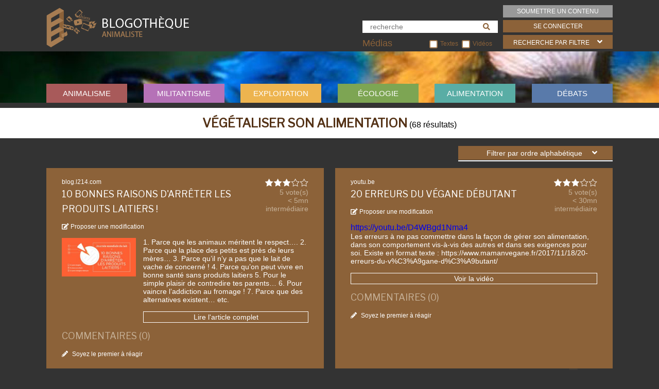

--- FILE ---
content_type: text/html; charset=UTF-8
request_url: https://blogotheque-animaliste.fr/category/nutrition-et-alimentation/vegetaliser-son-alimentation/?tri=alpha
body_size: 26024
content:
<!DOCTYPE html>
<!--[if IE 7]>
<html class="ie ie7" lang="fr-FR">
<![endif]-->
<!--[if IE 8]>
<html class="ie ie8" lang="fr-FR">
<![endif]-->
<!--[if !(IE 7) & !(IE 8)]><!-->
<html lang="fr-FR">
<!--<![endif]-->
<head>

	<!-- Global site tag (gtag.js) - Google Analytics -->
	<script async src="https://www.googletagmanager.com/gtag/js?id=UA-131424228-1"></script>
	<script>
        window.dataLayer = window.dataLayer || [];
        function gtag(){dataLayer.push(arguments);}
        gtag('js', new Date());

        gtag('config', 'UA-131424228-1');
	</script>


	<title>
		Végétaliser son alimentation - Blogothèque animaliste | Blogothèque animaliste	</title>
		<meta charset="UTF-8"/>
	<meta name="viewport" content="width=device-width"/>
	<link rel="profile" href="http://gmpg.org/xfn/11"/>
	<link rel="pingback" href="https://blogotheque-animaliste.fr/xmlrpc.php"/>


	<link href="https://fonts.googleapis.com/css?family=Libre+Franklin" rel="stylesheet">

	<link rel="stylesheet" href="https://use.fontawesome.com/releases/v5.6.3/css/all.css" integrity="sha384-UHRtZLI+pbxtHCWp1t77Bi1L4ZtiqrqD80Kn4Z8NTSRyMA2Fd33n5dQ8lWUE00s/" crossorigin="anonymous">
	<script>
		window.FontAwesomeConfig = {
			searchPseudoElements: true
		}
	</script>
	<link rel="stylesheet" href="https://blogotheque-animaliste.fr/wp-content/themes/blogotheque/js/swiper.min.css">
	<script type="text/javascript" src="https://blogotheque-animaliste.fr/wp-content/themes/blogotheque/js/swiper.js"></script>

	<meta name='robots' content='index, follow, max-image-preview:large, max-snippet:-1, max-video-preview:-1' />

	<!-- This site is optimized with the Yoast SEO plugin v26.8 - https://yoast.com/product/yoast-seo-wordpress/ -->
	<link rel="canonical" href="https://blogotheque-animaliste.fr/category/nutrition-et-alimentation/vegetaliser-son-alimentation/" />
	<link rel="next" href="https://blogotheque-animaliste.fr/category/nutrition-et-alimentation/vegetaliser-son-alimentation/page/2/" />
	<meta property="og:locale" content="fr_FR" />
	<meta property="og:type" content="article" />
	<meta property="og:title" content="Végétaliser son alimentation - Blogothèque animaliste" />
	<meta property="og:url" content="https://blogotheque-animaliste.fr/category/nutrition-et-alimentation/vegetaliser-son-alimentation/" />
	<meta property="og:site_name" content="Blogothèque animaliste" />
	<meta name="twitter:card" content="summary_large_image" />
	<script type="application/ld+json" class="yoast-schema-graph">{"@context":"https://schema.org","@graph":[{"@type":"CollectionPage","@id":"https://blogotheque-animaliste.fr/category/nutrition-et-alimentation/vegetaliser-son-alimentation/","url":"https://blogotheque-animaliste.fr/category/nutrition-et-alimentation/vegetaliser-son-alimentation/","name":"Végétaliser son alimentation - Blogothèque animaliste","isPartOf":{"@id":"https://blogotheque-animaliste.fr/#website"},"primaryImageOfPage":{"@id":"https://blogotheque-animaliste.fr/category/nutrition-et-alimentation/vegetaliser-son-alimentation/#primaryimage"},"image":{"@id":"https://blogotheque-animaliste.fr/category/nutrition-et-alimentation/vegetaliser-son-alimentation/#primaryimage"},"thumbnailUrl":"https://blogotheque-animaliste.fr/wp-content/uploads/2019/09/burger.jpg","breadcrumb":{"@id":"https://blogotheque-animaliste.fr/category/nutrition-et-alimentation/vegetaliser-son-alimentation/#breadcrumb"},"inLanguage":"fr-FR"},{"@type":"ImageObject","inLanguage":"fr-FR","@id":"https://blogotheque-animaliste.fr/category/nutrition-et-alimentation/vegetaliser-son-alimentation/#primaryimage","url":"https://blogotheque-animaliste.fr/wp-content/uploads/2019/09/burger.jpg","contentUrl":"https://blogotheque-animaliste.fr/wp-content/uploads/2019/09/burger.jpg","width":946,"height":527},{"@type":"BreadcrumbList","@id":"https://blogotheque-animaliste.fr/category/nutrition-et-alimentation/vegetaliser-son-alimentation/#breadcrumb","itemListElement":[{"@type":"ListItem","position":1,"name":"Home","item":"https://blogotheque-animaliste.fr/"},{"@type":"ListItem","position":2,"name":"Nutrition et alimentation","item":"https://blogotheque-animaliste.fr/category/nutrition-et-alimentation/"},{"@type":"ListItem","position":3,"name":"Végétaliser son alimentation"}]},{"@type":"WebSite","@id":"https://blogotheque-animaliste.fr/#website","url":"https://blogotheque-animaliste.fr/","name":"Blogothèque animaliste","description":"","potentialAction":[{"@type":"SearchAction","target":{"@type":"EntryPoint","urlTemplate":"https://blogotheque-animaliste.fr/?s={search_term_string}"},"query-input":{"@type":"PropertyValueSpecification","valueRequired":true,"valueName":"search_term_string"}}],"inLanguage":"fr-FR"}]}</script>
	<!-- / Yoast SEO plugin. -->


<link rel='dns-prefetch' href='//ajax.googleapis.com' />
<link rel='dns-prefetch' href='//stats.wp.com' />
<link rel='dns-prefetch' href='//use.fontawesome.com' />
<link rel="alternate" type="application/rss+xml" title="Blogothèque animaliste &raquo; Flux de la catégorie Végétaliser son alimentation" href="https://blogotheque-animaliste.fr/category/nutrition-et-alimentation/vegetaliser-son-alimentation/feed/" />
		<!-- This site uses the Google Analytics by MonsterInsights plugin v9.11.1 - Using Analytics tracking - https://www.monsterinsights.com/ -->
							<script src="//www.googletagmanager.com/gtag/js?id=G-D4RDM2S37M"  data-cfasync="false" data-wpfc-render="false" type="text/javascript" async></script>
			<script data-cfasync="false" data-wpfc-render="false" type="text/javascript">
				var mi_version = '9.11.1';
				var mi_track_user = true;
				var mi_no_track_reason = '';
								var MonsterInsightsDefaultLocations = {"page_location":"https:\/\/blogotheque-animaliste.fr\/category\/nutrition-et-alimentation\/vegetaliser-son-alimentation\/?tri=alpha"};
								if ( typeof MonsterInsightsPrivacyGuardFilter === 'function' ) {
					var MonsterInsightsLocations = (typeof MonsterInsightsExcludeQuery === 'object') ? MonsterInsightsPrivacyGuardFilter( MonsterInsightsExcludeQuery ) : MonsterInsightsPrivacyGuardFilter( MonsterInsightsDefaultLocations );
				} else {
					var MonsterInsightsLocations = (typeof MonsterInsightsExcludeQuery === 'object') ? MonsterInsightsExcludeQuery : MonsterInsightsDefaultLocations;
				}

								var disableStrs = [
										'ga-disable-G-D4RDM2S37M',
									];

				/* Function to detect opted out users */
				function __gtagTrackerIsOptedOut() {
					for (var index = 0; index < disableStrs.length; index++) {
						if (document.cookie.indexOf(disableStrs[index] + '=true') > -1) {
							return true;
						}
					}

					return false;
				}

				/* Disable tracking if the opt-out cookie exists. */
				if (__gtagTrackerIsOptedOut()) {
					for (var index = 0; index < disableStrs.length; index++) {
						window[disableStrs[index]] = true;
					}
				}

				/* Opt-out function */
				function __gtagTrackerOptout() {
					for (var index = 0; index < disableStrs.length; index++) {
						document.cookie = disableStrs[index] + '=true; expires=Thu, 31 Dec 2099 23:59:59 UTC; path=/';
						window[disableStrs[index]] = true;
					}
				}

				if ('undefined' === typeof gaOptout) {
					function gaOptout() {
						__gtagTrackerOptout();
					}
				}
								window.dataLayer = window.dataLayer || [];

				window.MonsterInsightsDualTracker = {
					helpers: {},
					trackers: {},
				};
				if (mi_track_user) {
					function __gtagDataLayer() {
						dataLayer.push(arguments);
					}

					function __gtagTracker(type, name, parameters) {
						if (!parameters) {
							parameters = {};
						}

						if (parameters.send_to) {
							__gtagDataLayer.apply(null, arguments);
							return;
						}

						if (type === 'event') {
														parameters.send_to = monsterinsights_frontend.v4_id;
							var hookName = name;
							if (typeof parameters['event_category'] !== 'undefined') {
								hookName = parameters['event_category'] + ':' + name;
							}

							if (typeof MonsterInsightsDualTracker.trackers[hookName] !== 'undefined') {
								MonsterInsightsDualTracker.trackers[hookName](parameters);
							} else {
								__gtagDataLayer('event', name, parameters);
							}
							
						} else {
							__gtagDataLayer.apply(null, arguments);
						}
					}

					__gtagTracker('js', new Date());
					__gtagTracker('set', {
						'developer_id.dZGIzZG': true,
											});
					if ( MonsterInsightsLocations.page_location ) {
						__gtagTracker('set', MonsterInsightsLocations);
					}
										__gtagTracker('config', 'G-D4RDM2S37M', {"forceSSL":"true","link_attribution":"true"} );
										window.gtag = __gtagTracker;										(function () {
						/* https://developers.google.com/analytics/devguides/collection/analyticsjs/ */
						/* ga and __gaTracker compatibility shim. */
						var noopfn = function () {
							return null;
						};
						var newtracker = function () {
							return new Tracker();
						};
						var Tracker = function () {
							return null;
						};
						var p = Tracker.prototype;
						p.get = noopfn;
						p.set = noopfn;
						p.send = function () {
							var args = Array.prototype.slice.call(arguments);
							args.unshift('send');
							__gaTracker.apply(null, args);
						};
						var __gaTracker = function () {
							var len = arguments.length;
							if (len === 0) {
								return;
							}
							var f = arguments[len - 1];
							if (typeof f !== 'object' || f === null || typeof f.hitCallback !== 'function') {
								if ('send' === arguments[0]) {
									var hitConverted, hitObject = false, action;
									if ('event' === arguments[1]) {
										if ('undefined' !== typeof arguments[3]) {
											hitObject = {
												'eventAction': arguments[3],
												'eventCategory': arguments[2],
												'eventLabel': arguments[4],
												'value': arguments[5] ? arguments[5] : 1,
											}
										}
									}
									if ('pageview' === arguments[1]) {
										if ('undefined' !== typeof arguments[2]) {
											hitObject = {
												'eventAction': 'page_view',
												'page_path': arguments[2],
											}
										}
									}
									if (typeof arguments[2] === 'object') {
										hitObject = arguments[2];
									}
									if (typeof arguments[5] === 'object') {
										Object.assign(hitObject, arguments[5]);
									}
									if ('undefined' !== typeof arguments[1].hitType) {
										hitObject = arguments[1];
										if ('pageview' === hitObject.hitType) {
											hitObject.eventAction = 'page_view';
										}
									}
									if (hitObject) {
										action = 'timing' === arguments[1].hitType ? 'timing_complete' : hitObject.eventAction;
										hitConverted = mapArgs(hitObject);
										__gtagTracker('event', action, hitConverted);
									}
								}
								return;
							}

							function mapArgs(args) {
								var arg, hit = {};
								var gaMap = {
									'eventCategory': 'event_category',
									'eventAction': 'event_action',
									'eventLabel': 'event_label',
									'eventValue': 'event_value',
									'nonInteraction': 'non_interaction',
									'timingCategory': 'event_category',
									'timingVar': 'name',
									'timingValue': 'value',
									'timingLabel': 'event_label',
									'page': 'page_path',
									'location': 'page_location',
									'title': 'page_title',
									'referrer' : 'page_referrer',
								};
								for (arg in args) {
																		if (!(!args.hasOwnProperty(arg) || !gaMap.hasOwnProperty(arg))) {
										hit[gaMap[arg]] = args[arg];
									} else {
										hit[arg] = args[arg];
									}
								}
								return hit;
							}

							try {
								f.hitCallback();
							} catch (ex) {
							}
						};
						__gaTracker.create = newtracker;
						__gaTracker.getByName = newtracker;
						__gaTracker.getAll = function () {
							return [];
						};
						__gaTracker.remove = noopfn;
						__gaTracker.loaded = true;
						window['__gaTracker'] = __gaTracker;
					})();
									} else {
										console.log("");
					(function () {
						function __gtagTracker() {
							return null;
						}

						window['__gtagTracker'] = __gtagTracker;
						window['gtag'] = __gtagTracker;
					})();
									}
			</script>
							<!-- / Google Analytics by MonsterInsights -->
		<style id='wp-img-auto-sizes-contain-inline-css' type='text/css'>
img:is([sizes=auto i],[sizes^="auto," i]){contain-intrinsic-size:3000px 1500px}
/*# sourceURL=wp-img-auto-sizes-contain-inline-css */
</style>
<style id='wp-emoji-styles-inline-css' type='text/css'>

	img.wp-smiley, img.emoji {
		display: inline !important;
		border: none !important;
		box-shadow: none !important;
		height: 1em !important;
		width: 1em !important;
		margin: 0 0.07em !important;
		vertical-align: -0.1em !important;
		background: none !important;
		padding: 0 !important;
	}
/*# sourceURL=wp-emoji-styles-inline-css */
</style>
<style id='wp-block-library-inline-css' type='text/css'>
:root{--wp-block-synced-color:#7a00df;--wp-block-synced-color--rgb:122,0,223;--wp-bound-block-color:var(--wp-block-synced-color);--wp-editor-canvas-background:#ddd;--wp-admin-theme-color:#007cba;--wp-admin-theme-color--rgb:0,124,186;--wp-admin-theme-color-darker-10:#006ba1;--wp-admin-theme-color-darker-10--rgb:0,107,160.5;--wp-admin-theme-color-darker-20:#005a87;--wp-admin-theme-color-darker-20--rgb:0,90,135;--wp-admin-border-width-focus:2px}@media (min-resolution:192dpi){:root{--wp-admin-border-width-focus:1.5px}}.wp-element-button{cursor:pointer}:root .has-very-light-gray-background-color{background-color:#eee}:root .has-very-dark-gray-background-color{background-color:#313131}:root .has-very-light-gray-color{color:#eee}:root .has-very-dark-gray-color{color:#313131}:root .has-vivid-green-cyan-to-vivid-cyan-blue-gradient-background{background:linear-gradient(135deg,#00d084,#0693e3)}:root .has-purple-crush-gradient-background{background:linear-gradient(135deg,#34e2e4,#4721fb 50%,#ab1dfe)}:root .has-hazy-dawn-gradient-background{background:linear-gradient(135deg,#faaca8,#dad0ec)}:root .has-subdued-olive-gradient-background{background:linear-gradient(135deg,#fafae1,#67a671)}:root .has-atomic-cream-gradient-background{background:linear-gradient(135deg,#fdd79a,#004a59)}:root .has-nightshade-gradient-background{background:linear-gradient(135deg,#330968,#31cdcf)}:root .has-midnight-gradient-background{background:linear-gradient(135deg,#020381,#2874fc)}:root{--wp--preset--font-size--normal:16px;--wp--preset--font-size--huge:42px}.has-regular-font-size{font-size:1em}.has-larger-font-size{font-size:2.625em}.has-normal-font-size{font-size:var(--wp--preset--font-size--normal)}.has-huge-font-size{font-size:var(--wp--preset--font-size--huge)}.has-text-align-center{text-align:center}.has-text-align-left{text-align:left}.has-text-align-right{text-align:right}.has-fit-text{white-space:nowrap!important}#end-resizable-editor-section{display:none}.aligncenter{clear:both}.items-justified-left{justify-content:flex-start}.items-justified-center{justify-content:center}.items-justified-right{justify-content:flex-end}.items-justified-space-between{justify-content:space-between}.screen-reader-text{border:0;clip-path:inset(50%);height:1px;margin:-1px;overflow:hidden;padding:0;position:absolute;width:1px;word-wrap:normal!important}.screen-reader-text:focus{background-color:#ddd;clip-path:none;color:#444;display:block;font-size:1em;height:auto;left:5px;line-height:normal;padding:15px 23px 14px;text-decoration:none;top:5px;width:auto;z-index:100000}html :where(.has-border-color){border-style:solid}html :where([style*=border-top-color]){border-top-style:solid}html :where([style*=border-right-color]){border-right-style:solid}html :where([style*=border-bottom-color]){border-bottom-style:solid}html :where([style*=border-left-color]){border-left-style:solid}html :where([style*=border-width]){border-style:solid}html :where([style*=border-top-width]){border-top-style:solid}html :where([style*=border-right-width]){border-right-style:solid}html :where([style*=border-bottom-width]){border-bottom-style:solid}html :where([style*=border-left-width]){border-left-style:solid}html :where(img[class*=wp-image-]){height:auto;max-width:100%}:where(figure){margin:0 0 1em}html :where(.is-position-sticky){--wp-admin--admin-bar--position-offset:var(--wp-admin--admin-bar--height,0px)}@media screen and (max-width:600px){html :where(.is-position-sticky){--wp-admin--admin-bar--position-offset:0px}}
.has-text-align-justify{text-align:justify;}

/*# sourceURL=wp-block-library-inline-css */
</style><style id='global-styles-inline-css' type='text/css'>
:root{--wp--preset--aspect-ratio--square: 1;--wp--preset--aspect-ratio--4-3: 4/3;--wp--preset--aspect-ratio--3-4: 3/4;--wp--preset--aspect-ratio--3-2: 3/2;--wp--preset--aspect-ratio--2-3: 2/3;--wp--preset--aspect-ratio--16-9: 16/9;--wp--preset--aspect-ratio--9-16: 9/16;--wp--preset--color--black: #000000;--wp--preset--color--cyan-bluish-gray: #abb8c3;--wp--preset--color--white: #ffffff;--wp--preset--color--pale-pink: #f78da7;--wp--preset--color--vivid-red: #cf2e2e;--wp--preset--color--luminous-vivid-orange: #ff6900;--wp--preset--color--luminous-vivid-amber: #fcb900;--wp--preset--color--light-green-cyan: #7bdcb5;--wp--preset--color--vivid-green-cyan: #00d084;--wp--preset--color--pale-cyan-blue: #8ed1fc;--wp--preset--color--vivid-cyan-blue: #0693e3;--wp--preset--color--vivid-purple: #9b51e0;--wp--preset--gradient--vivid-cyan-blue-to-vivid-purple: linear-gradient(135deg,rgb(6,147,227) 0%,rgb(155,81,224) 100%);--wp--preset--gradient--light-green-cyan-to-vivid-green-cyan: linear-gradient(135deg,rgb(122,220,180) 0%,rgb(0,208,130) 100%);--wp--preset--gradient--luminous-vivid-amber-to-luminous-vivid-orange: linear-gradient(135deg,rgb(252,185,0) 0%,rgb(255,105,0) 100%);--wp--preset--gradient--luminous-vivid-orange-to-vivid-red: linear-gradient(135deg,rgb(255,105,0) 0%,rgb(207,46,46) 100%);--wp--preset--gradient--very-light-gray-to-cyan-bluish-gray: linear-gradient(135deg,rgb(238,238,238) 0%,rgb(169,184,195) 100%);--wp--preset--gradient--cool-to-warm-spectrum: linear-gradient(135deg,rgb(74,234,220) 0%,rgb(151,120,209) 20%,rgb(207,42,186) 40%,rgb(238,44,130) 60%,rgb(251,105,98) 80%,rgb(254,248,76) 100%);--wp--preset--gradient--blush-light-purple: linear-gradient(135deg,rgb(255,206,236) 0%,rgb(152,150,240) 100%);--wp--preset--gradient--blush-bordeaux: linear-gradient(135deg,rgb(254,205,165) 0%,rgb(254,45,45) 50%,rgb(107,0,62) 100%);--wp--preset--gradient--luminous-dusk: linear-gradient(135deg,rgb(255,203,112) 0%,rgb(199,81,192) 50%,rgb(65,88,208) 100%);--wp--preset--gradient--pale-ocean: linear-gradient(135deg,rgb(255,245,203) 0%,rgb(182,227,212) 50%,rgb(51,167,181) 100%);--wp--preset--gradient--electric-grass: linear-gradient(135deg,rgb(202,248,128) 0%,rgb(113,206,126) 100%);--wp--preset--gradient--midnight: linear-gradient(135deg,rgb(2,3,129) 0%,rgb(40,116,252) 100%);--wp--preset--font-size--small: 13px;--wp--preset--font-size--medium: 20px;--wp--preset--font-size--large: 36px;--wp--preset--font-size--x-large: 42px;--wp--preset--spacing--20: 0.44rem;--wp--preset--spacing--30: 0.67rem;--wp--preset--spacing--40: 1rem;--wp--preset--spacing--50: 1.5rem;--wp--preset--spacing--60: 2.25rem;--wp--preset--spacing--70: 3.38rem;--wp--preset--spacing--80: 5.06rem;--wp--preset--shadow--natural: 6px 6px 9px rgba(0, 0, 0, 0.2);--wp--preset--shadow--deep: 12px 12px 50px rgba(0, 0, 0, 0.4);--wp--preset--shadow--sharp: 6px 6px 0px rgba(0, 0, 0, 0.2);--wp--preset--shadow--outlined: 6px 6px 0px -3px rgb(255, 255, 255), 6px 6px rgb(0, 0, 0);--wp--preset--shadow--crisp: 6px 6px 0px rgb(0, 0, 0);}:where(.is-layout-flex){gap: 0.5em;}:where(.is-layout-grid){gap: 0.5em;}body .is-layout-flex{display: flex;}.is-layout-flex{flex-wrap: wrap;align-items: center;}.is-layout-flex > :is(*, div){margin: 0;}body .is-layout-grid{display: grid;}.is-layout-grid > :is(*, div){margin: 0;}:where(.wp-block-columns.is-layout-flex){gap: 2em;}:where(.wp-block-columns.is-layout-grid){gap: 2em;}:where(.wp-block-post-template.is-layout-flex){gap: 1.25em;}:where(.wp-block-post-template.is-layout-grid){gap: 1.25em;}.has-black-color{color: var(--wp--preset--color--black) !important;}.has-cyan-bluish-gray-color{color: var(--wp--preset--color--cyan-bluish-gray) !important;}.has-white-color{color: var(--wp--preset--color--white) !important;}.has-pale-pink-color{color: var(--wp--preset--color--pale-pink) !important;}.has-vivid-red-color{color: var(--wp--preset--color--vivid-red) !important;}.has-luminous-vivid-orange-color{color: var(--wp--preset--color--luminous-vivid-orange) !important;}.has-luminous-vivid-amber-color{color: var(--wp--preset--color--luminous-vivid-amber) !important;}.has-light-green-cyan-color{color: var(--wp--preset--color--light-green-cyan) !important;}.has-vivid-green-cyan-color{color: var(--wp--preset--color--vivid-green-cyan) !important;}.has-pale-cyan-blue-color{color: var(--wp--preset--color--pale-cyan-blue) !important;}.has-vivid-cyan-blue-color{color: var(--wp--preset--color--vivid-cyan-blue) !important;}.has-vivid-purple-color{color: var(--wp--preset--color--vivid-purple) !important;}.has-black-background-color{background-color: var(--wp--preset--color--black) !important;}.has-cyan-bluish-gray-background-color{background-color: var(--wp--preset--color--cyan-bluish-gray) !important;}.has-white-background-color{background-color: var(--wp--preset--color--white) !important;}.has-pale-pink-background-color{background-color: var(--wp--preset--color--pale-pink) !important;}.has-vivid-red-background-color{background-color: var(--wp--preset--color--vivid-red) !important;}.has-luminous-vivid-orange-background-color{background-color: var(--wp--preset--color--luminous-vivid-orange) !important;}.has-luminous-vivid-amber-background-color{background-color: var(--wp--preset--color--luminous-vivid-amber) !important;}.has-light-green-cyan-background-color{background-color: var(--wp--preset--color--light-green-cyan) !important;}.has-vivid-green-cyan-background-color{background-color: var(--wp--preset--color--vivid-green-cyan) !important;}.has-pale-cyan-blue-background-color{background-color: var(--wp--preset--color--pale-cyan-blue) !important;}.has-vivid-cyan-blue-background-color{background-color: var(--wp--preset--color--vivid-cyan-blue) !important;}.has-vivid-purple-background-color{background-color: var(--wp--preset--color--vivid-purple) !important;}.has-black-border-color{border-color: var(--wp--preset--color--black) !important;}.has-cyan-bluish-gray-border-color{border-color: var(--wp--preset--color--cyan-bluish-gray) !important;}.has-white-border-color{border-color: var(--wp--preset--color--white) !important;}.has-pale-pink-border-color{border-color: var(--wp--preset--color--pale-pink) !important;}.has-vivid-red-border-color{border-color: var(--wp--preset--color--vivid-red) !important;}.has-luminous-vivid-orange-border-color{border-color: var(--wp--preset--color--luminous-vivid-orange) !important;}.has-luminous-vivid-amber-border-color{border-color: var(--wp--preset--color--luminous-vivid-amber) !important;}.has-light-green-cyan-border-color{border-color: var(--wp--preset--color--light-green-cyan) !important;}.has-vivid-green-cyan-border-color{border-color: var(--wp--preset--color--vivid-green-cyan) !important;}.has-pale-cyan-blue-border-color{border-color: var(--wp--preset--color--pale-cyan-blue) !important;}.has-vivid-cyan-blue-border-color{border-color: var(--wp--preset--color--vivid-cyan-blue) !important;}.has-vivid-purple-border-color{border-color: var(--wp--preset--color--vivid-purple) !important;}.has-vivid-cyan-blue-to-vivid-purple-gradient-background{background: var(--wp--preset--gradient--vivid-cyan-blue-to-vivid-purple) !important;}.has-light-green-cyan-to-vivid-green-cyan-gradient-background{background: var(--wp--preset--gradient--light-green-cyan-to-vivid-green-cyan) !important;}.has-luminous-vivid-amber-to-luminous-vivid-orange-gradient-background{background: var(--wp--preset--gradient--luminous-vivid-amber-to-luminous-vivid-orange) !important;}.has-luminous-vivid-orange-to-vivid-red-gradient-background{background: var(--wp--preset--gradient--luminous-vivid-orange-to-vivid-red) !important;}.has-very-light-gray-to-cyan-bluish-gray-gradient-background{background: var(--wp--preset--gradient--very-light-gray-to-cyan-bluish-gray) !important;}.has-cool-to-warm-spectrum-gradient-background{background: var(--wp--preset--gradient--cool-to-warm-spectrum) !important;}.has-blush-light-purple-gradient-background{background: var(--wp--preset--gradient--blush-light-purple) !important;}.has-blush-bordeaux-gradient-background{background: var(--wp--preset--gradient--blush-bordeaux) !important;}.has-luminous-dusk-gradient-background{background: var(--wp--preset--gradient--luminous-dusk) !important;}.has-pale-ocean-gradient-background{background: var(--wp--preset--gradient--pale-ocean) !important;}.has-electric-grass-gradient-background{background: var(--wp--preset--gradient--electric-grass) !important;}.has-midnight-gradient-background{background: var(--wp--preset--gradient--midnight) !important;}.has-small-font-size{font-size: var(--wp--preset--font-size--small) !important;}.has-medium-font-size{font-size: var(--wp--preset--font-size--medium) !important;}.has-large-font-size{font-size: var(--wp--preset--font-size--large) !important;}.has-x-large-font-size{font-size: var(--wp--preset--font-size--x-large) !important;}
/*# sourceURL=global-styles-inline-css */
</style>

<style id='classic-theme-styles-inline-css' type='text/css'>
/*! This file is auto-generated */
.wp-block-button__link{color:#fff;background-color:#32373c;border-radius:9999px;box-shadow:none;text-decoration:none;padding:calc(.667em + 2px) calc(1.333em + 2px);font-size:1.125em}.wp-block-file__button{background:#32373c;color:#fff;text-decoration:none}
/*# sourceURL=/wp-includes/css/classic-themes.min.css */
</style>
<link rel='stylesheet' id='contact-form-7-css' href='https://blogotheque-animaliste.fr/wp-content/plugins/contact-form-7/includes/css/styles.css?ver=6.1.4' type='text/css' media='all' />
<link rel='stylesheet' id='wp-postratings-css' href='https://blogotheque-animaliste.fr/wp-content/plugins/wp-postratings/css/postratings-css.css?ver=1.91.1' type='text/css' media='all' />
<link rel='stylesheet' id='wpsr_main_css-css' href='https://blogotheque-animaliste.fr/wp-content/plugins/wp-socializer/public/css/wpsr.min.css?ver=7.5' type='text/css' media='all' />
<link rel='stylesheet' id='wpsr_fa_icons-css' href='https://use.fontawesome.com/releases/v5.15.3/css/all.css?ver=7.5' type='text/css' media='all' />
<link rel='stylesheet' id='main-css' href='https://blogotheque-animaliste.fr/wp-content/themes/blogotheque/style.css?ver=6.9' type='text/css' media='all' />
<link rel='stylesheet' id='jetpack_css-css' href='https://blogotheque-animaliste.fr/wp-content/plugins/jetpack/css/jetpack.css?ver=12.7.2' type='text/css' media='all' />
<link rel='stylesheet' id='dashicons-css' href='https://blogotheque-animaliste.fr/wp-includes/css/dashicons.min.css?ver=6.9' type='text/css' media='all' />
<script type="text/javascript" src="https://ajax.googleapis.com/ajax/libs/jquery/1/jquery.min.js?ver=6.9" id="jquery-js"></script>
<script type="text/javascript" src="https://blogotheque-animaliste.fr/wp-content/plugins/google-analytics-for-wordpress/assets/js/frontend-gtag.min.js?ver=9.11.1" id="monsterinsights-frontend-script-js" async="async" data-wp-strategy="async"></script>
<script data-cfasync="false" data-wpfc-render="false" type="text/javascript" id='monsterinsights-frontend-script-js-extra'>/* <![CDATA[ */
var monsterinsights_frontend = {"js_events_tracking":"true","download_extensions":"doc,pdf,ppt,zip,xls,docx,pptx,xlsx","inbound_paths":"[{\"path\":\"\\\/go\\\/\",\"label\":\"affiliate\"},{\"path\":\"\\\/recommend\\\/\",\"label\":\"affiliate\"}]","home_url":"https:\/\/blogotheque-animaliste.fr","hash_tracking":"false","v4_id":"G-D4RDM2S37M"};/* ]]> */
</script>
<script type="text/javascript" src="https://blogotheque-animaliste.fr/wp-content/themes/blogotheque/js/main.js?ver=6.9" id="scripts-js"></script>
<link rel="https://api.w.org/" href="https://blogotheque-animaliste.fr/wp-json/" /><link rel="alternate" title="JSON" type="application/json" href="https://blogotheque-animaliste.fr/wp-json/wp/v2/categories/41" /><link rel="EditURI" type="application/rsd+xml" title="RSD" href="https://blogotheque-animaliste.fr/xmlrpc.php?rsd" />
<meta name="generator" content="WordPress 6.9" />
	<style>img#wpstats{display:none}</style>
		<link rel="Shortcut Icon" type="image/x-icon" href="https://blogotheque-animaliste.fr/favicon.png" />		<script type="text/javascript" >
            jQuery(function ($) {
                $( '.clickcount' ).mousedown( function() {
                    var postid = $( this ).attr('id').substr(5);
                    var ajax_options = {
                        action: 'link_click_counter',
                        nonce: '78d9378b99',
                        ajaxurl: 'https://blogotheque-animaliste.fr/wp-admin/admin-ajax.php',
                        post_id: postid
                    };

                    $.post( ajax_options.ajaxurl, ajax_options, function() {
                    });
                });
            });
		</script>
		<link rel="icon" href="https://blogotheque-animaliste.fr/wp-content/uploads/2018/10/cropped-logo_carre-32x32.png" sizes="32x32" />
<link rel="icon" href="https://blogotheque-animaliste.fr/wp-content/uploads/2018/10/cropped-logo_carre-192x192.png" sizes="192x192" />
<link rel="apple-touch-icon" href="https://blogotheque-animaliste.fr/wp-content/uploads/2018/10/cropped-logo_carre-180x180.png" />
<meta name="msapplication-TileImage" content="https://blogotheque-animaliste.fr/wp-content/uploads/2018/10/cropped-logo_carre-270x270.png" />

</head>
<body>




<div id="conteneur">

	<header>
		<div class="reduit" id="header">
			<div id="logo">
				<a href="https://blogotheque-animaliste.fr"><img src="https://blogotheque-animaliste.fr/wp-content/themes/blogotheque/img/blogotheque_logo.png" alt="Blogothèque animaliste" /></a>
			</div>
			<div id="rech_mini">
				


<form method="get" id="searchform" action="https://blogotheque-animaliste.fr/">
	<div class="gauche">
        <input type="search" placeholder="recherche" value="" name="s" id="s">
        <button type="submit" id="submit"><i class="fas fa-search"></i></button>
        <div id="smedia">
            <div id="smedia_title">Médias</div>
            <div id="smedias">
				<input type="checkbox" name="dmedia[]" id="media_txt" value="txt"><label for="media_txt"><span>Textes</span></label>
				<input type="checkbox" name="dmedia[]" id="media_vid" value="vid"><label for="media_vid"><span>Vidéos</span></label>
			</div>
        </div>

    </div>
    <div class="droite">
        <a href="https://blogotheque-animaliste.fr/ajouter-un-article/" class="add">Soumettre un contenu</a>
                    <a href="https://blogotheque-animaliste.fr/wp-login.php" class="login">Se connecter</a>
        		<a href="#dsearch" id="asearch">recherche par filtre</a>
    </div>
</form>

			</div>
		</div>
		<div id="menu">
			<div class="reduit">
				<div class="menu-menu-haut-container"><ul id="menu-menu-haut" class="menu"><li id="menu-item-10" class="menu-item menu-item-type-taxonomy menu-item-object-category menu-item-has-children menu-item-10"><a href="https://blogotheque-animaliste.fr/category/animalisme/">Animalisme</a>
<ul class="sub-menu">
	<li id="menu-item-203" class="menu-item menu-item-type-taxonomy menu-item-object-category menu-item-203"><a href="https://blogotheque-animaliste.fr/category/animalisme/ethique-nature-et-vie-sauvage/">Animaux sauvages</a></li>
	<li id="menu-item-199" class="menu-item menu-item-type-taxonomy menu-item-object-category menu-item-199"><a href="https://blogotheque-animaliste.fr/category/animalisme/anticipations-dun-monde-vegane/">Anticipations d&rsquo;un monde végane</a></li>
	<li id="menu-item-1942" class="menu-item menu-item-type-taxonomy menu-item-object-category menu-item-1942"><a href="https://blogotheque-animaliste.fr/category/animalisme/apercu-general-et-discours/">Aperçu général et discours</a></li>
	<li id="menu-item-201" class="menu-item menu-item-type-taxonomy menu-item-object-category menu-item-201"><a href="https://blogotheque-animaliste.fr/category/animalisme/carnisme-et-psychologie-humaine/">Carnisme et psychologie humaine</a></li>
	<li id="menu-item-202" class="menu-item menu-item-type-taxonomy menu-item-object-category menu-item-202"><a href="https://blogotheque-animaliste.fr/category/animalisme/convergence-des-luttes/">Convergence des luttes</a></li>
	<li id="menu-item-1146" class="menu-item menu-item-type-taxonomy menu-item-object-category menu-item-1146"><a href="https://blogotheque-animaliste.fr/category/animalisme/definitions-des-concepts/">Définitions des concepts</a></li>
	<li id="menu-item-200" class="menu-item menu-item-type-taxonomy menu-item-object-category menu-item-200"><a href="https://blogotheque-animaliste.fr/category/animalisme/extensions-de-la-reflexion-ethique/">Extensions de la réflexion éthique</a></li>
	<li id="menu-item-5752" class="menu-item menu-item-type-taxonomy menu-item-object-category menu-item-5752"><a href="https://blogotheque-animaliste.fr/category/animalisme/fondamentaux-ethiques/">Fondamentaux éthiques</a></li>
	<li id="menu-item-8373" class="menu-item menu-item-type-taxonomy menu-item-object-category menu-item-8373"><a href="https://blogotheque-animaliste.fr/category/animalisme/idee-de-nature-et-antinaturalisme/">Idée de Nature et antinaturalisme</a></li>
	<li id="menu-item-253" class="menu-item menu-item-type-taxonomy menu-item-object-category menu-item-253"><a href="https://blogotheque-animaliste.fr/category/animalisme/sentience-et-ethologie/">Sentience et éthologie</a></li>
	<li id="menu-item-254" class="menu-item menu-item-type-taxonomy menu-item-object-category menu-item-254"><a href="https://blogotheque-animaliste.fr/category/animalisme/spiritualites-et-religions/">Spiritualités et religions</a></li>
</ul>
</li>
<li id="menu-item-14" class="menu-item menu-item-type-taxonomy menu-item-object-category menu-item-has-children menu-item-14"><a href="https://blogotheque-animaliste.fr/category/militantisme/">Militantisme</a>
<ul class="sub-menu">
	<li id="menu-item-227" class="menu-item menu-item-type-taxonomy menu-item-object-category menu-item-227"><a href="https://blogotheque-animaliste.fr/category/militantisme/actions-sur-les-institutions/">Actions sur les institutions</a></li>
	<li id="menu-item-1411" class="menu-item menu-item-type-custom menu-item-object-custom menu-item-1411"><a target="_blank" href="https://www.l214.com/agenda-evenement-animaux">Agenda militant (via L214)</a></li>
	<li id="menu-item-229" class="menu-item menu-item-type-taxonomy menu-item-object-category menu-item-229"><a href="https://blogotheque-animaliste.fr/category/militantisme/communication-interpersonnelle/">Communication interpersonnelle</a></li>
	<li id="menu-item-1147" class="menu-item menu-item-type-taxonomy menu-item-object-category menu-item-1147"><a href="https://blogotheque-animaliste.fr/category/militantisme/consommation-vegane/">Consommation végane et boycotts</a></li>
	<li id="menu-item-230" class="menu-item menu-item-type-taxonomy menu-item-object-category menu-item-230"><a href="https://blogotheque-animaliste.fr/category/militantisme/evolutions-en-france-et-dans-le-monde/">Évolutions et analyses du mouvement</a></li>
	<li id="menu-item-1571" class="menu-item menu-item-type-taxonomy menu-item-object-category menu-item-1571"><a href="https://blogotheque-animaliste.fr/category/militantisme/figures-militantes/">Figures du mouvement &#8211; Biographies</a></li>
	<li id="menu-item-226" class="menu-item menu-item-type-taxonomy menu-item-object-category menu-item-226"><a href="https://blogotheque-animaliste.fr/category/militantisme/propositions-dactions/">Propositions d&rsquo;actions</a></li>
	<li id="menu-item-1943" class="menu-item menu-item-type-taxonomy menu-item-object-category menu-item-1943"><a href="https://blogotheque-animaliste.fr/category/militantisme/reformisme-et-anti-reformisme/">Réformisme et anti-réformisme</a></li>
	<li id="menu-item-6160" class="menu-item menu-item-type-taxonomy menu-item-object-category menu-item-6160"><a href="https://blogotheque-animaliste.fr/category/militantisme/refuges-et-adoptions/">Refuges et adoptions</a></li>
	<li id="menu-item-257" class="menu-item menu-item-type-taxonomy menu-item-object-category menu-item-257"><a href="https://blogotheque-animaliste.fr/category/militantisme/strategies/">Stratégies</a></li>
</ul>
</li>
<li id="menu-item-13" class="menu-item menu-item-type-taxonomy menu-item-object-category menu-item-has-children menu-item-13"><a href="https://blogotheque-animaliste.fr/category/exploitation/">Exploitation</a>
<ul class="sub-menu">
	<li id="menu-item-218" class="menu-item menu-item-type-taxonomy menu-item-object-category menu-item-218"><a href="https://blogotheque-animaliste.fr/category/exploitation/animaux-de-compagnie-et-de-labeur/">Animaux de compagnie et de labeur</a></li>
	<li id="menu-item-219" class="menu-item menu-item-type-taxonomy menu-item-object-category menu-item-219"><a href="https://blogotheque-animaliste.fr/category/exploitation/chasse/">Chasse</a></li>
	<li id="menu-item-1148" class="menu-item menu-item-type-taxonomy menu-item-object-category menu-item-1148"><a href="https://blogotheque-animaliste.fr/category/exploitation/economie/">Economie</a></li>
	<li id="menu-item-220" class="menu-item menu-item-type-taxonomy menu-item-object-category menu-item-220"><a href="https://blogotheque-animaliste.fr/category/exploitation/elevage/">Elevage</a></li>
	<li id="menu-item-221" class="menu-item menu-item-type-taxonomy menu-item-object-category menu-item-221"><a href="https://blogotheque-animaliste.fr/category/exploitation/experimentation/">Expérimentation</a></li>
	<li id="menu-item-222" class="menu-item menu-item-type-taxonomy menu-item-object-category menu-item-222"><a href="https://blogotheque-animaliste.fr/category/exploitation/impacts-sur-les-humains/">Impacts sur les humains</a></li>
	<li id="menu-item-204" class="menu-item menu-item-type-taxonomy menu-item-object-category menu-item-204"><a href="https://blogotheque-animaliste.fr/category/exploitation/legislation/">Législation</a></li>
	<li id="menu-item-223" class="menu-item menu-item-type-taxonomy menu-item-object-category menu-item-223"><a href="https://blogotheque-animaliste.fr/category/exploitation/loisirs/">Loisirs</a></li>
	<li id="menu-item-224" class="menu-item menu-item-type-taxonomy menu-item-object-category menu-item-224"><a href="https://blogotheque-animaliste.fr/category/exploitation/peche-pisciculture/">Pêche et pisciculture</a></li>
</ul>
</li>
<li id="menu-item-12" class="menu-item menu-item-type-taxonomy menu-item-object-category menu-item-has-children menu-item-12"><a href="https://blogotheque-animaliste.fr/category/ecologie/">Écologie</a>
<ul class="sub-menu">
	<li id="menu-item-213" class="menu-item menu-item-type-taxonomy menu-item-object-category menu-item-213"><a href="https://blogotheque-animaliste.fr/category/ecologie/biodiversite-marine/">Biodiversité marine</a></li>
	<li id="menu-item-214" class="menu-item menu-item-type-taxonomy menu-item-object-category menu-item-214"><a href="https://blogotheque-animaliste.fr/category/ecologie/biodiversite-terrestre/">Biodiversité terrestre</a></li>
	<li id="menu-item-215" class="menu-item menu-item-type-taxonomy menu-item-object-category menu-item-215"><a href="https://blogotheque-animaliste.fr/category/ecologie/climat/">Climat</a></li>
	<li id="menu-item-216" class="menu-item menu-item-type-taxonomy menu-item-object-category menu-item-216"><a href="https://blogotheque-animaliste.fr/category/ecologie/pollutions/">Pollutions</a></li>
	<li id="menu-item-258" class="menu-item menu-item-type-taxonomy menu-item-object-category menu-item-258"><a href="https://blogotheque-animaliste.fr/category/ecologie/utilisation-des-ressources-eaux-sols-territoires/">Utilisation des ressources (eaux, sols, territoires&#8230;)</a></li>
</ul>
</li>
<li id="menu-item-15" class="menu-item menu-item-type-taxonomy menu-item-object-category current-category-ancestor current-menu-ancestor current-menu-parent current-category-parent menu-item-has-children menu-item-15"><a href="https://blogotheque-animaliste.fr/category/nutrition-et-alimentation/">Alimentation</a>
<ul class="sub-menu">
	<li id="menu-item-3205" class="menu-item menu-item-type-taxonomy menu-item-object-category menu-item-3205"><a href="https://blogotheque-animaliste.fr/category/nutrition-et-alimentation/alimentation-des-autres-animaux/">Alimentation des autres animaux</a></li>
	<li id="menu-item-233" class="menu-item menu-item-type-taxonomy menu-item-object-category menu-item-233"><a href="https://blogotheque-animaliste.fr/category/nutrition-et-alimentation/aspects-culturels-de-lalimentation-et-vegephobie/">Aspects culturels de l&rsquo;alimentation et végéphobie</a></li>
	<li id="menu-item-234" class="menu-item menu-item-type-taxonomy menu-item-object-category menu-item-234"><a href="https://blogotheque-animaliste.fr/category/nutrition-et-alimentation/benefices-des-alimentations-vegetales/">Bénéfices des alimentations végétales</a></li>
	<li id="menu-item-235" class="menu-item menu-item-type-taxonomy menu-item-object-category menu-item-235"><a href="https://blogotheque-animaliste.fr/category/nutrition-et-alimentation/enfance-grossesse-et-vieillesse/">Enfance, grossesse et vieillesse</a></li>
	<li id="menu-item-236" class="menu-item menu-item-type-taxonomy menu-item-object-category menu-item-236"><a href="https://blogotheque-animaliste.fr/category/nutrition-et-alimentation/inconvenients-des-alimentations-vegetales/">Inconvénients des alimentations végétales</a></li>
	<li id="menu-item-237" class="menu-item menu-item-type-taxonomy menu-item-object-category menu-item-237"><a href="https://blogotheque-animaliste.fr/category/nutrition-et-alimentation/nutriments/">Nutriments</a></li>
	<li id="menu-item-238" class="menu-item menu-item-type-taxonomy menu-item-object-category menu-item-238"><a href="https://blogotheque-animaliste.fr/category/nutrition-et-alimentation/positions-des-instances-nutritionnistes-et-meta-analyses/">Positions des instances nutritionnistes et méta-analyses</a></li>
	<li id="menu-item-1145" class="menu-item menu-item-type-taxonomy menu-item-object-category menu-item-1145"><a href="https://blogotheque-animaliste.fr/category/nutrition-et-alimentation/similis-et-viande-propre/">Similis et Viande propre</a></li>
	<li id="menu-item-255" class="menu-item menu-item-type-taxonomy menu-item-object-category menu-item-255"><a href="https://blogotheque-animaliste.fr/category/nutrition-et-alimentation/sport/">Sport</a></li>
	<li id="menu-item-256" class="menu-item menu-item-type-taxonomy menu-item-object-category current-menu-item menu-item-256"><a href="https://blogotheque-animaliste.fr/category/nutrition-et-alimentation/vegetaliser-son-alimentation/" aria-current="page">Végétaliser son alimentation</a></li>
</ul>
</li>
<li id="menu-item-11" class="menu-item menu-item-type-taxonomy menu-item-object-category menu-item-has-children menu-item-11"><a href="https://blogotheque-animaliste.fr/category/debats/">Débats</a>
<ul class="sub-menu">
	<li id="menu-item-206" class="menu-item menu-item-type-taxonomy menu-item-object-category menu-item-206"><a href="https://blogotheque-animaliste.fr/category/debats/contradictions-sur-lanimalisme-et-reponses/">Contradictions sur l&rsquo;animalisme</a></li>
	<li id="menu-item-207" class="menu-item menu-item-type-taxonomy menu-item-object-category menu-item-207"><a href="https://blogotheque-animaliste.fr/category/debats/contradictions-sur-lecologie-et-reponses/">Contradictions sur l&rsquo;écologie</a></li>
	<li id="menu-item-208" class="menu-item menu-item-type-taxonomy menu-item-object-category menu-item-208"><a href="https://blogotheque-animaliste.fr/category/debats/contradictions-sur-la-nutrition-et-reponses/">Contradictions sur la nutrition</a></li>
	<li id="menu-item-8462" class="menu-item menu-item-type-taxonomy menu-item-object-category menu-item-8462"><a href="https://blogotheque-animaliste.fr/category/debats/reponses-sur-lanimalisme/">Réponses sur l&rsquo;animalisme</a></li>
	<li id="menu-item-8463" class="menu-item menu-item-type-taxonomy menu-item-object-category menu-item-8463"><a href="https://blogotheque-animaliste.fr/category/debats/reponses-sur-lecologie/">Réponses sur l&rsquo;écologie</a></li>
	<li id="menu-item-8464" class="menu-item menu-item-type-taxonomy menu-item-object-category menu-item-8464"><a href="https://blogotheque-animaliste.fr/category/debats/reponses-sur-la-nutrition/">Réponses sur la nutrition</a></li>
	<li id="menu-item-210" class="menu-item menu-item-type-taxonomy menu-item-object-category menu-item-210"><a href="https://blogotheque-animaliste.fr/category/debats/les-mauvais-arguments-anti-animalistes/">Les mauvais arguments anti-animalistes</a></li>
	<li id="menu-item-211" class="menu-item menu-item-type-taxonomy menu-item-object-category menu-item-211"><a href="https://blogotheque-animaliste.fr/category/debats/les-mauvais-arguments-pro-animalistes/">Les mauvais arguments pro-animalistes</a></li>
	<li id="menu-item-1403" class="menu-item menu-item-type-custom menu-item-object-custom menu-item-1403"><a target="_blank" href="http://vegfaq.org/">Questions courantes (VegFAQ)</a></li>
</ul>
</li>
</ul></div>			</div>
		</div>
	</header>

	<div id="main_header">
		<div class="reduit">
									<h1>Végétaliser son alimentation</h1>
			(<div id="results"><div id="total-posts-count">68</div> résultats</div>)
		</div>
	</div>
	<div class="reduit" id="">
		<div id="filtres">
		<div id="filtres_conteneur">
        <span>Filtrer
            par ordre alphabétique        </span>
		<div id="filtres_liens">
			<a href="https://blogotheque-animaliste.fr/category/nutrition-et-alimentation/vegetaliser-son-alimentation?tri=note">Par note</a>
			<a href="https://blogotheque-animaliste.fr/category/nutrition-et-alimentation/vegetaliser-son-alimentation?tri=date">Par date</a>
			<a href="https://blogotheque-animaliste.fr/category/nutrition-et-alimentation/vegetaliser-son-alimentation?tri=duree">Par durée de lecture</a>
			<a href="https://blogotheque-animaliste.fr/category/nutrition-et-alimentation/vegetaliser-son-alimentation?tri=alpha">Par ordre alphabétique</a>
			<a href="https://blogotheque-animaliste.fr/category/nutrition-et-alimentation/vegetaliser-son-alimentation?tri=pop">Par popularité</a>
			<a href="https://blogotheque-animaliste.fr/category/nutrition-et-alimentation/vegetaliser-son-alimentation?tri=comm">Par commentaires</a>
		</div>
	</div>
</div>

					<ul class="liste">
									<li class="item">
	<div class="container">
		<div class="left">
			
			<div class="l_url">
									<a href="https://blog.l214.com/2018/06/01/10-bonnes-raisons-darreter-produits-laitiers" target="_blank" class="clickcount" id="post_3297">blog.l214.com</a>
								<h2><a href="https://blogotheque-animaliste.fr/10-bonnes-raisons-darreter-les-produits-laitiers/">10 bonnes raisons d'arrêter les produits laitiers !</a></h2>
									<span class="alert"><a href="/signaler/?pid=3297"><i class="fas fa-edit"></i> Proposer une modification</a></span>
							</div>
		</div>
		<div class="right">
							<div class="l_note"><div id="post-ratings-3297" class="post-ratings" data-nonce="cb25d534d7"><img id="rating_3297_1" src="https://blogotheque-animaliste.fr/wp-content/plugins/wp-postratings/images/blogo/rating_on.png" alt="" title="" onmouseover="current_rating(3297, 1, '');" onmouseout="ratings_off(3, 0, 0);" onclick="rate_post();" onkeypress="rate_post();" style="cursor: pointer; border: 0px;" /><img id="rating_3297_2" src="https://blogotheque-animaliste.fr/wp-content/plugins/wp-postratings/images/blogo/rating_on.png" alt="" title="" onmouseover="current_rating(3297, 2, '');" onmouseout="ratings_off(3, 0, 0);" onclick="rate_post();" onkeypress="rate_post();" style="cursor: pointer; border: 0px;" /><img id="rating_3297_3" src="https://blogotheque-animaliste.fr/wp-content/plugins/wp-postratings/images/blogo/rating_on.png" alt="" title="" onmouseover="current_rating(3297, 3, '');" onmouseout="ratings_off(3, 0, 0);" onclick="rate_post();" onkeypress="rate_post();" style="cursor: pointer; border: 0px;" /><img id="rating_3297_4" src="https://blogotheque-animaliste.fr/wp-content/plugins/wp-postratings/images/blogo/rating_off.png" alt="" title="" onmouseover="current_rating(3297, 4, '');" onmouseout="ratings_off(3, 0, 0);" onclick="rate_post();" onkeypress="rate_post();" style="cursor: pointer; border: 0px;" /><img id="rating_3297_5" src="https://blogotheque-animaliste.fr/wp-content/plugins/wp-postratings/images/blogo/rating_off.png" alt="" title="" onmouseover="current_rating(3297, 5, '');" onmouseout="ratings_off(3, 0, 0);" onclick="rate_post();" onkeypress="rate_post();" style="cursor: pointer; border: 0px;" /><br />5 vote(s)</div><div id="post-ratings-3297-loading" class="post-ratings-loading"><img src="https://blogotheque-animaliste.fr/wp-content/plugins/wp-postratings/images/loading.gif" width="16" height="16" class="post-ratings-image" />Loading...</div></div>
				<div class="l_temps">< 5mn</div>
				<div class="l_dif">intermédiaire</div>
					</div>
	</div>

	<div class="container_main">
					<div class="left_main">
				<div class="l_img">
									<a href="https://blog.l214.com/2018/06/01/10-bonnes-raisons-darreter-produits-laitiers"><img width="240" height="126" src="https://blogotheque-animaliste.fr/wp-content/uploads/2018/11/journee-lait-2018-fb-240x126.jpg" class="attachment-liste size-liste wp-post-image" alt="" decoding="async" srcset="https://blogotheque-animaliste.fr/wp-content/uploads/2018/11/journee-lait-2018-fb-240x126.jpg 240w, https://blogotheque-animaliste.fr/wp-content/uploads/2018/11/journee-lait-2018-fb-300x158.jpg 300w, https://blogotheque-animaliste.fr/wp-content/uploads/2018/11/journee-lait-2018-fb-768x403.jpg 768w, https://blogotheque-animaliste.fr/wp-content/uploads/2018/11/journee-lait-2018-fb-1024x538.jpg 1024w, https://blogotheque-animaliste.fr/wp-content/uploads/2018/11/journee-lait-2018-fb-190x100.jpg 190w, https://blogotheque-animaliste.fr/wp-content/uploads/2018/11/journee-lait-2018-fb.jpg 1200w" sizes="(max-width: 240px) 100vw, 240px" /></a>
								</div>
			</div>
			<div class="right_main">
				<div class="l_intro"><p>1. Parce que les animaux méritent le respect…. 2. Parce que la place des petits est près de leurs mères&#8230; 3.  Parce qu’il n’y a pas que le lait de vache de concerné ! 4. Parce qu’on peut vivre en bonne santé sans produits laitiers 5. Pour le simple plaisir de contredire tes parents… 6. Pour vaincre l’addiction au fromage ! 7. Parce que des alternatives existent… etc.</p>
</div>
									<div class="l_suite"><a href="https://blog.l214.com/2018/06/01/10-bonnes-raisons-darreter-produits-laitiers" target="_blank" class="clickcount" id="post_3297">
							Lire l'article complet						</a></div>
							</div>
			</div>
			<div class="comments">
		<h3><a href="https://blogotheque-animaliste.fr/10-bonnes-raisons-darreter-les-produits-laitiers/#respond">Commentaires (0)</a></h3>
			<div class="comment_tools">
			<span class="reply"><a href="https://blogotheque-animaliste.fr/10-bonnes-raisons-darreter-les-produits-laitiers/#respond"><i class="fas fa-pencil-alt"></i> Soyez le premier à réagir</a></span>
		</div>
	</div>	</li>									<li class="item">
	<div class="container">
		<div class="left">
			
			<div class="l_url">
									<a href="https://youtu.be/D4WBgd1Nma4" target="_blank" class="clickcount" id="post_6957">youtu.be</a>
								<h2><a href="https://blogotheque-animaliste.fr/20-erreurs-du-vegane-debutant/">20 erreurs du végane débutant</a></h2>
									<span class="alert"><a href="/signaler/?pid=6957"><i class="fas fa-edit"></i> Proposer une modification</a></span>
							</div>
		</div>
		<div class="right">
							<div class="l_note"><div id="post-ratings-6957" class="post-ratings" data-nonce="d51d1df048"><img id="rating_6957_1" src="https://blogotheque-animaliste.fr/wp-content/plugins/wp-postratings/images/blogo/rating_on.png" alt="" title="" onmouseover="current_rating(6957, 1, '');" onmouseout="ratings_off(3, 0, 0);" onclick="rate_post();" onkeypress="rate_post();" style="cursor: pointer; border: 0px;" /><img id="rating_6957_2" src="https://blogotheque-animaliste.fr/wp-content/plugins/wp-postratings/images/blogo/rating_on.png" alt="" title="" onmouseover="current_rating(6957, 2, '');" onmouseout="ratings_off(3, 0, 0);" onclick="rate_post();" onkeypress="rate_post();" style="cursor: pointer; border: 0px;" /><img id="rating_6957_3" src="https://blogotheque-animaliste.fr/wp-content/plugins/wp-postratings/images/blogo/rating_on.png" alt="" title="" onmouseover="current_rating(6957, 3, '');" onmouseout="ratings_off(3, 0, 0);" onclick="rate_post();" onkeypress="rate_post();" style="cursor: pointer; border: 0px;" /><img id="rating_6957_4" src="https://blogotheque-animaliste.fr/wp-content/plugins/wp-postratings/images/blogo/rating_off.png" alt="" title="" onmouseover="current_rating(6957, 4, '');" onmouseout="ratings_off(3, 0, 0);" onclick="rate_post();" onkeypress="rate_post();" style="cursor: pointer; border: 0px;" /><img id="rating_6957_5" src="https://blogotheque-animaliste.fr/wp-content/plugins/wp-postratings/images/blogo/rating_off.png" alt="" title="" onmouseover="current_rating(6957, 5, '');" onmouseout="ratings_off(3, 0, 0);" onclick="rate_post();" onkeypress="rate_post();" style="cursor: pointer; border: 0px;" /><br />5 vote(s)</div><div id="post-ratings-6957-loading" class="post-ratings-loading"><img src="https://blogotheque-animaliste.fr/wp-content/plugins/wp-postratings/images/loading.gif" width="16" height="16" class="post-ratings-image" />Loading...</div></div>
				<div class="l_temps">< 30mn</div>
				<div class="l_dif">intermédiaire</div>
					</div>
	</div>

	<div class="container_main">
					<a href="https://youtu.be/D4WBgd1Nma4">https://youtu.be/D4WBgd1Nma4</a>			<div class="l_intro"><p>Les erreurs à ne pas commettre dans la façon de gérer son alimentation, dans son comportement vis-à-vis des autres et dans ses exigences pour soi. Existe en format texte : https://www.mamanvegane.fr/2017/11/18/20-erreurs-du-v%C3%A9gane-d%C3%A9butant/</p>
</div>
			<div class="l_suite"><a href="https://youtu.be/D4WBgd1Nma4" target="_blank" class="clickcount" id="post_6957">
					Voir la vidéo				</a></div>
			</div>
			<div class="comments">
		<h3><a href="https://blogotheque-animaliste.fr/20-erreurs-du-vegane-debutant/#respond">Commentaires (0)</a></h3>
			<div class="comment_tools">
			<span class="reply"><a href="https://blogotheque-animaliste.fr/20-erreurs-du-vegane-debutant/#respond"><i class="fas fa-pencil-alt"></i> Soyez le premier à réagir</a></span>
		</div>
	</div>	</li>									<li class="item">
	<div class="container">
		<div class="left">
			
			<div class="l_url">
									<a href="http://veggieromandie.ch/astuces-pour-depasser-son-addiction-au-fromage-animal/" target="_blank" class="clickcount" id="post_1075">veggieromandie.ch</a>
								<h2><a href="https://blogotheque-animaliste.fr/3-astuces-pour-depasser-son-addiction-au-fromage-animal/">3 astuces pour dépasser son addiction au fromage animal</a></h2>
									<span class="alert"><a href="/signaler/?pid=1075"><i class="fas fa-edit"></i> Proposer une modification</a></span>
							</div>
		</div>
		<div class="right">
							<div class="l_note"><div id="post-ratings-1075" class="post-ratings" data-nonce="c97ad388d9"><img id="rating_1075_1" src="https://blogotheque-animaliste.fr/wp-content/plugins/wp-postratings/images/blogo/rating_off.png" alt="" title="" onmouseover="current_rating(1075, 1, '');" onmouseout="ratings_off(0, 0, 0);" onclick="rate_post();" onkeypress="rate_post();" style="cursor: pointer; border: 0px;" /><img id="rating_1075_2" src="https://blogotheque-animaliste.fr/wp-content/plugins/wp-postratings/images/blogo/rating_off.png" alt="" title="" onmouseover="current_rating(1075, 2, '');" onmouseout="ratings_off(0, 0, 0);" onclick="rate_post();" onkeypress="rate_post();" style="cursor: pointer; border: 0px;" /><img id="rating_1075_3" src="https://blogotheque-animaliste.fr/wp-content/plugins/wp-postratings/images/blogo/rating_off.png" alt="" title="" onmouseover="current_rating(1075, 3, '');" onmouseout="ratings_off(0, 0, 0);" onclick="rate_post();" onkeypress="rate_post();" style="cursor: pointer; border: 0px;" /><img id="rating_1075_4" src="https://blogotheque-animaliste.fr/wp-content/plugins/wp-postratings/images/blogo/rating_off.png" alt="" title="" onmouseover="current_rating(1075, 4, '');" onmouseout="ratings_off(0, 0, 0);" onclick="rate_post();" onkeypress="rate_post();" style="cursor: pointer; border: 0px;" /><img id="rating_1075_5" src="https://blogotheque-animaliste.fr/wp-content/plugins/wp-postratings/images/blogo/rating_off.png" alt="" title="" onmouseover="current_rating(1075, 5, '');" onmouseout="ratings_off(0, 0, 0);" onclick="rate_post();" onkeypress="rate_post();" style="cursor: pointer; border: 0px;" /></div><div id="post-ratings-1075-loading" class="post-ratings-loading"><img src="https://blogotheque-animaliste.fr/wp-content/plugins/wp-postratings/images/loading.gif" width="16" height="16" class="post-ratings-image" />Loading...</div></div>
				<div class="l_temps">< 5mn</div>
				<div class="l_dif">intermédiaire</div>
					</div>
	</div>

	<div class="container_main">
					<div class="left_main">
				<div class="l_img">
									<a href="http://veggieromandie.ch/astuces-pour-depasser-son-addiction-au-fromage-animal/"><img width="240" height="216" src="https://blogotheque-animaliste.fr/wp-content/uploads/2018/09/fromage-consommation-eau-aliments-tableau-vegan-240x216.png" class="attachment-liste size-liste wp-post-image" alt="" decoding="async" srcset="https://blogotheque-animaliste.fr/wp-content/uploads/2018/09/fromage-consommation-eau-aliments-tableau-vegan-240x216.png 240w, https://blogotheque-animaliste.fr/wp-content/uploads/2018/09/fromage-consommation-eau-aliments-tableau-vegan-300x270.png 300w, https://blogotheque-animaliste.fr/wp-content/uploads/2018/09/fromage-consommation-eau-aliments-tableau-vegan-111x100.png 111w, https://blogotheque-animaliste.fr/wp-content/uploads/2018/09/fromage-consommation-eau-aliments-tableau-vegan.png 503w" sizes="(max-width: 240px) 100vw, 240px" /></a>
								</div>
			</div>
			<div class="right_main">
				<div class="l_intro"><p>Quel végétarien ou omnivore, en rencontrant un végétalien, n’a pas déclaré une fois « le fromage, je pourrais jamais m’en passer »? On le sait, dans notre coin du monde, le fromage est un aliment roi:  rien qu’en Suisse, la consommation par habitant de fromage animal durant l’année 2014 était de 21,37 kilos 1! Habitude, tradition et facilité d’ingestion  – on achète, on déballe, on mange – expliquent son succès. Mais peut-être une autre raison se cache dans notre « addiction » générale au fromage.</p>
</div>
									<div class="l_suite"><a href="http://veggieromandie.ch/astuces-pour-depasser-son-addiction-au-fromage-animal/" target="_blank" class="clickcount" id="post_1075">
							Lire l'article complet						</a></div>
							</div>
			</div>
			<div class="comments">
		<h3><a href="https://blogotheque-animaliste.fr/3-astuces-pour-depasser-son-addiction-au-fromage-animal/#respond">Commentaires (0)</a></h3>
			<div class="comment_tools">
			<span class="reply"><a href="https://blogotheque-animaliste.fr/3-astuces-pour-depasser-son-addiction-au-fromage-animal/#respond"><i class="fas fa-pencil-alt"></i> Soyez le premier à réagir</a></span>
		</div>
	</div>	</li>									<li class="item">
	<div class="container">
		<div class="left">
			
			<div class="l_url">
									<a href="https://blog.l214.com/2017/08/23/7-infos-que-vous-ignorez-peut-etre-oeufs" target="_blank" class="clickcount" id="post_3308">blog.l214.com</a>
								<h2><a href="https://blogotheque-animaliste.fr/7-infos-que-vous-ignorez-peut-etre-sur-les-oeufs/">7 infos que vous ignorez peut-être sur les œufs</a></h2>
									<span class="alert"><a href="/signaler/?pid=3308"><i class="fas fa-edit"></i> Proposer une modification</a></span>
							</div>
		</div>
		<div class="right">
							<div class="l_note"><div id="post-ratings-3308" class="post-ratings" data-nonce="c5bc49cd62"><img id="rating_3308_1" src="https://blogotheque-animaliste.fr/wp-content/plugins/wp-postratings/images/blogo/rating_on.png" alt="" title="" onmouseover="current_rating(3308, 1, '');" onmouseout="ratings_off(3, 0, 0);" onclick="rate_post();" onkeypress="rate_post();" style="cursor: pointer; border: 0px;" /><img id="rating_3308_2" src="https://blogotheque-animaliste.fr/wp-content/plugins/wp-postratings/images/blogo/rating_on.png" alt="" title="" onmouseover="current_rating(3308, 2, '');" onmouseout="ratings_off(3, 0, 0);" onclick="rate_post();" onkeypress="rate_post();" style="cursor: pointer; border: 0px;" /><img id="rating_3308_3" src="https://blogotheque-animaliste.fr/wp-content/plugins/wp-postratings/images/blogo/rating_on.png" alt="" title="" onmouseover="current_rating(3308, 3, '');" onmouseout="ratings_off(3, 0, 0);" onclick="rate_post();" onkeypress="rate_post();" style="cursor: pointer; border: 0px;" /><img id="rating_3308_4" src="https://blogotheque-animaliste.fr/wp-content/plugins/wp-postratings/images/blogo/rating_off.png" alt="" title="" onmouseover="current_rating(3308, 4, '');" onmouseout="ratings_off(3, 0, 0);" onclick="rate_post();" onkeypress="rate_post();" style="cursor: pointer; border: 0px;" /><img id="rating_3308_5" src="https://blogotheque-animaliste.fr/wp-content/plugins/wp-postratings/images/blogo/rating_off.png" alt="" title="" onmouseover="current_rating(3308, 5, '');" onmouseout="ratings_off(3, 0, 0);" onclick="rate_post();" onkeypress="rate_post();" style="cursor: pointer; border: 0px;" /><br />5 vote(s)</div><div id="post-ratings-3308-loading" class="post-ratings-loading"><img src="https://blogotheque-animaliste.fr/wp-content/plugins/wp-postratings/images/loading.gif" width="16" height="16" class="post-ratings-image" />Loading...</div></div>
				<div class="l_temps">< 5mn</div>
				<div class="l_dif">débutant</div>
					</div>
	</div>

	<div class="container_main">
					<div class="left_main">
				<div class="l_img">
									<a href="https://blog.l214.com/2017/08/23/7-infos-que-vous-ignorez-peut-etre-oeufs"><img width="240" height="126" src="https://blogotheque-animaliste.fr/wp-content/uploads/2018/11/partage-7infos-oeufs-240x126.jpg" class="attachment-liste size-liste wp-post-image" alt="" decoding="async" srcset="https://blogotheque-animaliste.fr/wp-content/uploads/2018/11/partage-7infos-oeufs-240x126.jpg 240w, https://blogotheque-animaliste.fr/wp-content/uploads/2018/11/partage-7infos-oeufs-300x158.jpg 300w, https://blogotheque-animaliste.fr/wp-content/uploads/2018/11/partage-7infos-oeufs-768x403.jpg 768w, https://blogotheque-animaliste.fr/wp-content/uploads/2018/11/partage-7infos-oeufs-1024x538.jpg 1024w, https://blogotheque-animaliste.fr/wp-content/uploads/2018/11/partage-7infos-oeufs-190x100.jpg 190w, https://blogotheque-animaliste.fr/wp-content/uploads/2018/11/partage-7infos-oeufs.jpg 1200w" sizes="(max-width: 240px) 100vw, 240px" /></a>
								</div>
			</div>
			<div class="right_main">
				<div class="l_intro"><p>#1. 2 poules pondeuses sur 3 sont élevées en cage #2. Il ne faut pas juger un œuf à son emballage ! #3. Attention œufs cachés #4. Retraite (très) anticipée #5. « Mâleheur » #6. La française des œufs #7. On peut se passer des œufs !</p>
</div>
									<div class="l_suite"><a href="https://blog.l214.com/2017/08/23/7-infos-que-vous-ignorez-peut-etre-oeufs" target="_blank" class="clickcount" id="post_3308">
							Lire l'article complet						</a></div>
							</div>
			</div>
			<div class="comments">
		<h3><a href="https://blogotheque-animaliste.fr/7-infos-que-vous-ignorez-peut-etre-sur-les-oeufs/#respond">Commentaires (0)</a></h3>
			<div class="comment_tools">
			<span class="reply"><a href="https://blogotheque-animaliste.fr/7-infos-que-vous-ignorez-peut-etre-sur-les-oeufs/#respond"><i class="fas fa-pencil-alt"></i> Soyez le premier à réagir</a></span>
		</div>
	</div>	</li>									<li class="item">
	<div class="container">
		<div class="left">
			
			<div class="l_url">
									<a href="https://vegan-pratique.fr/conseil/adopter-de-nouvelles-habitudes/" target="_blank" class="clickcount" id="post_3816">vegan-pratique.fr</a>
								<h2><a href="https://blogotheque-animaliste.fr/adopter-de-nouvelles-habitudes-conseil-pratique/">Adopter de nouvelles habitudes, conseil pratique</a></h2>
									<span class="alert"><a href="/signaler/?pid=3816"><i class="fas fa-edit"></i> Proposer une modification</a></span>
							</div>
		</div>
		<div class="right">
							<div class="l_note"><div id="post-ratings-3816" class="post-ratings" data-nonce="3f5fbe4776"><img id="rating_3816_1" src="https://blogotheque-animaliste.fr/wp-content/plugins/wp-postratings/images/blogo/rating_on.png" alt="" title="" onmouseover="current_rating(3816, 1, '');" onmouseout="ratings_off(3, 0, 0);" onclick="rate_post();" onkeypress="rate_post();" style="cursor: pointer; border: 0px;" /><img id="rating_3816_2" src="https://blogotheque-animaliste.fr/wp-content/plugins/wp-postratings/images/blogo/rating_on.png" alt="" title="" onmouseover="current_rating(3816, 2, '');" onmouseout="ratings_off(3, 0, 0);" onclick="rate_post();" onkeypress="rate_post();" style="cursor: pointer; border: 0px;" /><img id="rating_3816_3" src="https://blogotheque-animaliste.fr/wp-content/plugins/wp-postratings/images/blogo/rating_on.png" alt="" title="" onmouseover="current_rating(3816, 3, '');" onmouseout="ratings_off(3, 0, 0);" onclick="rate_post();" onkeypress="rate_post();" style="cursor: pointer; border: 0px;" /><img id="rating_3816_4" src="https://blogotheque-animaliste.fr/wp-content/plugins/wp-postratings/images/blogo/rating_off.png" alt="" title="" onmouseover="current_rating(3816, 4, '');" onmouseout="ratings_off(3, 0, 0);" onclick="rate_post();" onkeypress="rate_post();" style="cursor: pointer; border: 0px;" /><img id="rating_3816_5" src="https://blogotheque-animaliste.fr/wp-content/plugins/wp-postratings/images/blogo/rating_off.png" alt="" title="" onmouseover="current_rating(3816, 5, '');" onmouseout="ratings_off(3, 0, 0);" onclick="rate_post();" onkeypress="rate_post();" style="cursor: pointer; border: 0px;" /><br />5 vote(s)</div><div id="post-ratings-3816-loading" class="post-ratings-loading"><img src="https://blogotheque-animaliste.fr/wp-content/plugins/wp-postratings/images/loading.gif" width="16" height="16" class="post-ratings-image" />Loading...</div></div>
				<div class="l_temps">< 5mn</div>
				<div class="l_dif">débutant</div>
					</div>
	</div>

	<div class="container_main">
					<div class="left_main">
				<div class="l_img">
									<a href="https://vegan-pratique.fr/conseil/adopter-de-nouvelles-habitudes/"><img width="240" height="160" src="https://blogotheque-animaliste.fr/wp-content/uploads/2018/11/Fotolia_85316319_L-240x160.jpg" class="attachment-liste size-liste wp-post-image" alt="" decoding="async" srcset="https://blogotheque-animaliste.fr/wp-content/uploads/2018/11/Fotolia_85316319_L-240x160.jpg 240w, https://blogotheque-animaliste.fr/wp-content/uploads/2018/11/Fotolia_85316319_L-300x200.jpg 300w, https://blogotheque-animaliste.fr/wp-content/uploads/2018/11/Fotolia_85316319_L-768x512.jpg 768w, https://blogotheque-animaliste.fr/wp-content/uploads/2018/11/Fotolia_85316319_L-1024x682.jpg 1024w, https://blogotheque-animaliste.fr/wp-content/uploads/2018/11/Fotolia_85316319_L-150x100.jpg 150w" sizes="(max-width: 240px) 100vw, 240px" /></a>
								</div>
			</div>
			<div class="right_main">
				<div class="l_intro"><p>Passer des bonnes intentions aux bonnes pratiques, c’est d’abord développer de bonnes habitudes : Vegan Pratique vous aide à franchir le pas.</p>
</div>
									<div class="l_suite"><a href="https://vegan-pratique.fr/conseil/adopter-de-nouvelles-habitudes/" target="_blank" class="clickcount" id="post_3816">
							Lire l'article complet						</a></div>
							</div>
			</div>
			<div class="comments">
		<h3><a href="https://blogotheque-animaliste.fr/adopter-de-nouvelles-habitudes-conseil-pratique/#respond">Commentaires (0)</a></h3>
			<div class="comment_tools">
			<span class="reply"><a href="https://blogotheque-animaliste.fr/adopter-de-nouvelles-habitudes-conseil-pratique/#respond"><i class="fas fa-pencil-alt"></i> Soyez le premier à réagir</a></span>
		</div>
	</div>	</li>									<li class="item">
	<div class="container">
		<div class="left">
			
			<div class="l_url">
									<a href="https://mercivegan.fr/alimentation-vegan" target="_blank" class="clickcount" id="post_1011">mercivegan.fr</a>
								<h2><a href="https://blogotheque-animaliste.fr/alimentation-vegan-que-mange-un-vegan-liste-des-aliments/">Alimentation vegan : que mange un vegan ? (liste des aliments)</a></h2>
									<span class="alert"><a href="/signaler/?pid=1011"><i class="fas fa-edit"></i> Proposer une modification</a></span>
							</div>
		</div>
		<div class="right">
							<div class="l_note"><div id="post-ratings-1011" class="post-ratings" data-nonce="31d3c3ec34"><img id="rating_1011_1" src="https://blogotheque-animaliste.fr/wp-content/plugins/wp-postratings/images/blogo/rating_off.png" alt="" title="" onmouseover="current_rating(1011, 1, '');" onmouseout="ratings_off(0, 0, 0);" onclick="rate_post();" onkeypress="rate_post();" style="cursor: pointer; border: 0px;" /><img id="rating_1011_2" src="https://blogotheque-animaliste.fr/wp-content/plugins/wp-postratings/images/blogo/rating_off.png" alt="" title="" onmouseover="current_rating(1011, 2, '');" onmouseout="ratings_off(0, 0, 0);" onclick="rate_post();" onkeypress="rate_post();" style="cursor: pointer; border: 0px;" /><img id="rating_1011_3" src="https://blogotheque-animaliste.fr/wp-content/plugins/wp-postratings/images/blogo/rating_off.png" alt="" title="" onmouseover="current_rating(1011, 3, '');" onmouseout="ratings_off(0, 0, 0);" onclick="rate_post();" onkeypress="rate_post();" style="cursor: pointer; border: 0px;" /><img id="rating_1011_4" src="https://blogotheque-animaliste.fr/wp-content/plugins/wp-postratings/images/blogo/rating_off.png" alt="" title="" onmouseover="current_rating(1011, 4, '');" onmouseout="ratings_off(0, 0, 0);" onclick="rate_post();" onkeypress="rate_post();" style="cursor: pointer; border: 0px;" /><img id="rating_1011_5" src="https://blogotheque-animaliste.fr/wp-content/plugins/wp-postratings/images/blogo/rating_off.png" alt="" title="" onmouseover="current_rating(1011, 5, '');" onmouseout="ratings_off(0, 0, 0);" onclick="rate_post();" onkeypress="rate_post();" style="cursor: pointer; border: 0px;" /></div><div id="post-ratings-1011-loading" class="post-ratings-loading"><img src="https://blogotheque-animaliste.fr/wp-content/plugins/wp-postratings/images/loading.gif" width="16" height="16" class="post-ratings-image" />Loading...</div></div>
				<div class="l_temps">< 5mn</div>
				<div class="l_dif">intermédiaire</div>
					</div>
	</div>

	<div class="container_main">
					<div class="left_main">
				<div class="l_img">
									<a href="https://mercivegan.fr/alimentation-vegan"><img width="240" height="127" src="https://blogotheque-animaliste.fr/wp-content/uploads/2018/09/manger-vegan-2-240x127.jpg" class="attachment-liste size-liste wp-post-image" alt="" decoding="async" srcset="https://blogotheque-animaliste.fr/wp-content/uploads/2018/09/manger-vegan-2-240x127.jpg 240w, https://blogotheque-animaliste.fr/wp-content/uploads/2018/09/manger-vegan-2-300x159.jpg 300w, https://blogotheque-animaliste.fr/wp-content/uploads/2018/09/manger-vegan-2-189x100.jpg 189w, https://blogotheque-animaliste.fr/wp-content/uploads/2018/09/manger-vegan-2.jpg 594w" sizes="(max-width: 240px) 100vw, 240px" /></a>
								</div>
			</div>
			<div class="right_main">
				<div class="l_intro"><p>Alimentation vegan : que mange un vegan ? Cet article partage tout sur le régime vegan pour connaître absolument tout sur la nourriture vegan.</p>
</div>
									<div class="l_suite"><a href="https://mercivegan.fr/alimentation-vegan" target="_blank" class="clickcount" id="post_1011">
							Lire l'article complet						</a></div>
							</div>
			</div>
			<div class="comments">
		<h3><a href="https://blogotheque-animaliste.fr/alimentation-vegan-que-mange-un-vegan-liste-des-aliments/#respond">Commentaires (0)</a></h3>
			<div class="comment_tools">
			<span class="reply"><a href="https://blogotheque-animaliste.fr/alimentation-vegan-que-mange-un-vegan-liste-des-aliments/#respond"><i class="fas fa-pencil-alt"></i> Soyez le premier à réagir</a></span>
		</div>
	</div>	</li>									<li class="item">
	<div class="container">
		<div class="left">
			
			<div class="l_url">
									<a href="https://vegan-pratique.fr/conseil/aller-au-restaurant/" target="_blank" class="clickcount" id="post_3808">vegan-pratique.fr</a>
								<h2><a href="https://blogotheque-animaliste.fr/aller-au-restaurant-conseil-pratique/">Aller au restaurant, conseil pratique</a></h2>
									<span class="alert"><a href="/signaler/?pid=3808"><i class="fas fa-edit"></i> Proposer une modification</a></span>
							</div>
		</div>
		<div class="right">
							<div class="l_note"><div id="post-ratings-3808" class="post-ratings" data-nonce="16d7a5c26a"><img id="rating_3808_1" src="https://blogotheque-animaliste.fr/wp-content/plugins/wp-postratings/images/blogo/rating_on.png" alt="" title="" onmouseover="current_rating(3808, 1, '');" onmouseout="ratings_off(3, 0, 0);" onclick="rate_post();" onkeypress="rate_post();" style="cursor: pointer; border: 0px;" /><img id="rating_3808_2" src="https://blogotheque-animaliste.fr/wp-content/plugins/wp-postratings/images/blogo/rating_on.png" alt="" title="" onmouseover="current_rating(3808, 2, '');" onmouseout="ratings_off(3, 0, 0);" onclick="rate_post();" onkeypress="rate_post();" style="cursor: pointer; border: 0px;" /><img id="rating_3808_3" src="https://blogotheque-animaliste.fr/wp-content/plugins/wp-postratings/images/blogo/rating_on.png" alt="" title="" onmouseover="current_rating(3808, 3, '');" onmouseout="ratings_off(3, 0, 0);" onclick="rate_post();" onkeypress="rate_post();" style="cursor: pointer; border: 0px;" /><img id="rating_3808_4" src="https://blogotheque-animaliste.fr/wp-content/plugins/wp-postratings/images/blogo/rating_off.png" alt="" title="" onmouseover="current_rating(3808, 4, '');" onmouseout="ratings_off(3, 0, 0);" onclick="rate_post();" onkeypress="rate_post();" style="cursor: pointer; border: 0px;" /><img id="rating_3808_5" src="https://blogotheque-animaliste.fr/wp-content/plugins/wp-postratings/images/blogo/rating_off.png" alt="" title="" onmouseover="current_rating(3808, 5, '');" onmouseout="ratings_off(3, 0, 0);" onclick="rate_post();" onkeypress="rate_post();" style="cursor: pointer; border: 0px;" /><br />5 vote(s)</div><div id="post-ratings-3808-loading" class="post-ratings-loading"><img src="https://blogotheque-animaliste.fr/wp-content/plugins/wp-postratings/images/loading.gif" width="16" height="16" class="post-ratings-image" />Loading...</div></div>
				<div class="l_temps">< 5mn</div>
				<div class="l_dif">débutant</div>
					</div>
	</div>

	<div class="container_main">
					<div class="left_main">
				<div class="l_img">
									<a href="https://vegan-pratique.fr/conseil/aller-au-restaurant/"><img width="240" height="163" src="https://blogotheque-animaliste.fr/wp-content/uploads/2018/11/Fotolia_86798122_L-240x163.jpg" class="attachment-liste size-liste wp-post-image" alt="" decoding="async" srcset="https://blogotheque-animaliste.fr/wp-content/uploads/2018/11/Fotolia_86798122_L-240x163.jpg 240w, https://blogotheque-animaliste.fr/wp-content/uploads/2018/11/Fotolia_86798122_L-300x204.jpg 300w, https://blogotheque-animaliste.fr/wp-content/uploads/2018/11/Fotolia_86798122_L-768x522.jpg 768w, https://blogotheque-animaliste.fr/wp-content/uploads/2018/11/Fotolia_86798122_L-1024x696.jpg 1024w, https://blogotheque-animaliste.fr/wp-content/uploads/2018/11/Fotolia_86798122_L-147x100.jpg 147w" sizes="(max-width: 240px) 100vw, 240px" /></a>
								</div>
			</div>
			<div class="right_main">
				<div class="l_intro"><p>Découvrez et faites découvrir la cuisine vegan, ou tout simplement… savourez-la ! De nombreux restaurants, végétariens ou non, proposent des menus vegan</p>
</div>
									<div class="l_suite"><a href="https://vegan-pratique.fr/conseil/aller-au-restaurant/" target="_blank" class="clickcount" id="post_3808">
							Lire l'article complet						</a></div>
							</div>
			</div>
			<div class="comments">
		<h3><a href="https://blogotheque-animaliste.fr/aller-au-restaurant-conseil-pratique/#respond">Commentaires (0)</a></h3>
			<div class="comment_tools">
			<span class="reply"><a href="https://blogotheque-animaliste.fr/aller-au-restaurant-conseil-pratique/#respond"><i class="fas fa-pencil-alt"></i> Soyez le premier à réagir</a></span>
		</div>
	</div>	</li>									<li class="item">
	<div class="container">
		<div class="left">
			
			<div class="l_url">
									<a href="https://vegan-pratique.fr/conseil/aller-vers-alimentation-vegetale/" target="_blank" class="clickcount" id="post_3800">vegan-pratique.fr</a>
								<h2><a href="https://blogotheque-animaliste.fr/aller-vers-une-alimentation-vegetale-conseil-pratique/">Aller vers une alimentation végétale, conseil pratique</a></h2>
									<span class="alert"><a href="/signaler/?pid=3800"><i class="fas fa-edit"></i> Proposer une modification</a></span>
							</div>
		</div>
		<div class="right">
							<div class="l_note"><div id="post-ratings-3800" class="post-ratings" data-nonce="64eaee8361"><img id="rating_3800_1" src="https://blogotheque-animaliste.fr/wp-content/plugins/wp-postratings/images/blogo/rating_on.png" alt="" title="" onmouseover="current_rating(3800, 1, '');" onmouseout="ratings_off(3, 0, 0);" onclick="rate_post();" onkeypress="rate_post();" style="cursor: pointer; border: 0px;" /><img id="rating_3800_2" src="https://blogotheque-animaliste.fr/wp-content/plugins/wp-postratings/images/blogo/rating_on.png" alt="" title="" onmouseover="current_rating(3800, 2, '');" onmouseout="ratings_off(3, 0, 0);" onclick="rate_post();" onkeypress="rate_post();" style="cursor: pointer; border: 0px;" /><img id="rating_3800_3" src="https://blogotheque-animaliste.fr/wp-content/plugins/wp-postratings/images/blogo/rating_on.png" alt="" title="" onmouseover="current_rating(3800, 3, '');" onmouseout="ratings_off(3, 0, 0);" onclick="rate_post();" onkeypress="rate_post();" style="cursor: pointer; border: 0px;" /><img id="rating_3800_4" src="https://blogotheque-animaliste.fr/wp-content/plugins/wp-postratings/images/blogo/rating_off.png" alt="" title="" onmouseover="current_rating(3800, 4, '');" onmouseout="ratings_off(3, 0, 0);" onclick="rate_post();" onkeypress="rate_post();" style="cursor: pointer; border: 0px;" /><img id="rating_3800_5" src="https://blogotheque-animaliste.fr/wp-content/plugins/wp-postratings/images/blogo/rating_off.png" alt="" title="" onmouseover="current_rating(3800, 5, '');" onmouseout="ratings_off(3, 0, 0);" onclick="rate_post();" onkeypress="rate_post();" style="cursor: pointer; border: 0px;" /><br />5 vote(s)</div><div id="post-ratings-3800-loading" class="post-ratings-loading"><img src="https://blogotheque-animaliste.fr/wp-content/plugins/wp-postratings/images/loading.gif" width="16" height="16" class="post-ratings-image" />Loading...</div></div>
				<div class="l_temps">< 5mn</div>
				<div class="l_dif">débutant</div>
					</div>
	</div>

	<div class="container_main">
					<div class="left_main">
				<div class="l_img">
									<a href="https://vegan-pratique.fr/conseil/aller-vers-alimentation-vegetale/"><img width="240" height="158" src="https://blogotheque-animaliste.fr/wp-content/uploads/2018/11/gens-qui-sautent-240x158.jpg" class="attachment-liste size-liste wp-post-image" alt="" decoding="async" srcset="https://blogotheque-animaliste.fr/wp-content/uploads/2018/11/gens-qui-sautent-240x158.jpg 240w, https://blogotheque-animaliste.fr/wp-content/uploads/2018/11/gens-qui-sautent-300x197.jpg 300w, https://blogotheque-animaliste.fr/wp-content/uploads/2018/11/gens-qui-sautent-152x100.jpg 152w, https://blogotheque-animaliste.fr/wp-content/uploads/2018/11/gens-qui-sautent.jpg 610w" sizes="(max-width: 240px) 100vw, 240px" /></a>
								</div>
			</div>
			<div class="right_main">
				<div class="l_intro"><p>Quelques petits conseils de base pour savoir quoi manger, végétaliser les recettes, tester de nouveaux ingrédients, faire ses courses.</p>
</div>
									<div class="l_suite"><a href="https://vegan-pratique.fr/conseil/aller-vers-alimentation-vegetale/" target="_blank" class="clickcount" id="post_3800">
							Lire l'article complet						</a></div>
							</div>
			</div>
			<div class="comments">
		<h3><a href="https://blogotheque-animaliste.fr/aller-vers-une-alimentation-vegetale-conseil-pratique/#respond">Commentaires (0)</a></h3>
			<div class="comment_tools">
			<span class="reply"><a href="https://blogotheque-animaliste.fr/aller-vers-une-alimentation-vegetale-conseil-pratique/#respond"><i class="fas fa-pencil-alt"></i> Soyez le premier à réagir</a></span>
		</div>
	</div>	</li>									<li class="item">
	<div class="container">
		<div class="left">
			
			<div class="l_url">
									<a href="https://www.federationvegane.fr/guide-conso/vie-pratique/bien-vivre-en-societe/" target="_blank" class="clickcount" id="post_2879">www.federationvegane.fr</a>
								<h2><a href="https://blogotheque-animaliste.fr/bien-vivre-en-societe/">Bien vivre en société</a></h2>
									<span class="alert"><a href="/signaler/?pid=2879"><i class="fas fa-edit"></i> Proposer une modification</a></span>
							</div>
		</div>
		<div class="right">
							<div class="l_note"><div id="post-ratings-2879" class="post-ratings" data-nonce="54798280b2"><img id="rating_2879_1" src="https://blogotheque-animaliste.fr/wp-content/plugins/wp-postratings/images/blogo/rating_on.png" alt="" title="" onmouseover="current_rating(2879, 1, '');" onmouseout="ratings_off(3, 0, 0);" onclick="rate_post();" onkeypress="rate_post();" style="cursor: pointer; border: 0px;" /><img id="rating_2879_2" src="https://blogotheque-animaliste.fr/wp-content/plugins/wp-postratings/images/blogo/rating_on.png" alt="" title="" onmouseover="current_rating(2879, 2, '');" onmouseout="ratings_off(3, 0, 0);" onclick="rate_post();" onkeypress="rate_post();" style="cursor: pointer; border: 0px;" /><img id="rating_2879_3" src="https://blogotheque-animaliste.fr/wp-content/plugins/wp-postratings/images/blogo/rating_on.png" alt="" title="" onmouseover="current_rating(2879, 3, '');" onmouseout="ratings_off(3, 0, 0);" onclick="rate_post();" onkeypress="rate_post();" style="cursor: pointer; border: 0px;" /><img id="rating_2879_4" src="https://blogotheque-animaliste.fr/wp-content/plugins/wp-postratings/images/blogo/rating_off.png" alt="" title="" onmouseover="current_rating(2879, 4, '');" onmouseout="ratings_off(3, 0, 0);" onclick="rate_post();" onkeypress="rate_post();" style="cursor: pointer; border: 0px;" /><img id="rating_2879_5" src="https://blogotheque-animaliste.fr/wp-content/plugins/wp-postratings/images/blogo/rating_off.png" alt="" title="" onmouseover="current_rating(2879, 5, '');" onmouseout="ratings_off(3, 0, 0);" onclick="rate_post();" onkeypress="rate_post();" style="cursor: pointer; border: 0px;" /><br />5 vote(s)</div><div id="post-ratings-2879-loading" class="post-ratings-loading"><img src="https://blogotheque-animaliste.fr/wp-content/plugins/wp-postratings/images/loading.gif" width="16" height="16" class="post-ratings-image" />Loading...</div></div>
				<div class="l_temps">< 5mn</div>
				<div class="l_dif">intermédiaire</div>
					</div>
	</div>

	<div class="container_main">
					<div class="left_main">
				<div class="l_img">
									<a href="https://www.federationvegane.fr/guide-conso/vie-pratique/bien-vivre-en-societe/"><img width="225" height="225" src="https://blogotheque-animaliste.fr/wp-content/uploads/2018/11/fédération-végane.jpg" class="attachment-liste size-liste wp-post-image" alt="" decoding="async" srcset="https://blogotheque-animaliste.fr/wp-content/uploads/2018/11/fédération-végane.jpg 225w, https://blogotheque-animaliste.fr/wp-content/uploads/2018/11/fédération-végane-150x150.jpg 150w, https://blogotheque-animaliste.fr/wp-content/uploads/2018/11/fédération-végane-100x100.jpg 100w" sizes="(max-width: 225px) 100vw, 225px" /></a>
								</div>
			</div>
			<div class="right_main">
				<div class="l_intro"><p>Si vous avez le sentiment que la vie en société est la pierre d’achoppement qui vous empêche de devenir végane, vous n’êtes pas seul. Les personnes qui relèvent le défi d’une période d’essai rapportent souvent que la vie en société fait partie de leurs craintes. Stratégies d&rsquo;évitement de la végéphobie.</p>
</div>
									<div class="l_suite"><a href="https://www.federationvegane.fr/guide-conso/vie-pratique/bien-vivre-en-societe/" target="_blank" class="clickcount" id="post_2879">
							Lire l'article complet						</a></div>
							</div>
			</div>
			<div class="comments">
		<h3><a href="https://blogotheque-animaliste.fr/bien-vivre-en-societe/#respond">Commentaires (0)</a></h3>
			<div class="comment_tools">
			<span class="reply"><a href="https://blogotheque-animaliste.fr/bien-vivre-en-societe/#respond"><i class="fas fa-pencil-alt"></i> Soyez le premier à réagir</a></span>
		</div>
	</div>	</li>									<li class="item">
	<div class="container">
		<div class="left">
			
			<div class="l_url">
									<a href="https://mercivegan.fr/calcium-vegetal" target="_blank" class="clickcount" id="post_957">mercivegan.fr</a>
								<h2><a href="https://blogotheque-animaliste.fr/calcium-vegetal-5-aliments-vegans-pour-remplacer-le-lait/">Calcium végétal : 5 aliments végans pour remplacer le lait</a></h2>
									<span class="alert"><a href="/signaler/?pid=957"><i class="fas fa-edit"></i> Proposer une modification</a></span>
							</div>
		</div>
		<div class="right">
							<div class="l_note"><div id="post-ratings-957" class="post-ratings" data-nonce="155cac54d6"><img id="rating_957_1" src="https://blogotheque-animaliste.fr/wp-content/plugins/wp-postratings/images/blogo/rating_off.png" alt="" title="" onmouseover="current_rating(957, 1, '');" onmouseout="ratings_off(0, 0, 0);" onclick="rate_post();" onkeypress="rate_post();" style="cursor: pointer; border: 0px;" /><img id="rating_957_2" src="https://blogotheque-animaliste.fr/wp-content/plugins/wp-postratings/images/blogo/rating_off.png" alt="" title="" onmouseover="current_rating(957, 2, '');" onmouseout="ratings_off(0, 0, 0);" onclick="rate_post();" onkeypress="rate_post();" style="cursor: pointer; border: 0px;" /><img id="rating_957_3" src="https://blogotheque-animaliste.fr/wp-content/plugins/wp-postratings/images/blogo/rating_off.png" alt="" title="" onmouseover="current_rating(957, 3, '');" onmouseout="ratings_off(0, 0, 0);" onclick="rate_post();" onkeypress="rate_post();" style="cursor: pointer; border: 0px;" /><img id="rating_957_4" src="https://blogotheque-animaliste.fr/wp-content/plugins/wp-postratings/images/blogo/rating_off.png" alt="" title="" onmouseover="current_rating(957, 4, '');" onmouseout="ratings_off(0, 0, 0);" onclick="rate_post();" onkeypress="rate_post();" style="cursor: pointer; border: 0px;" /><img id="rating_957_5" src="https://blogotheque-animaliste.fr/wp-content/plugins/wp-postratings/images/blogo/rating_off.png" alt="" title="" onmouseover="current_rating(957, 5, '');" onmouseout="ratings_off(0, 0, 0);" onclick="rate_post();" onkeypress="rate_post();" style="cursor: pointer; border: 0px;" /></div><div id="post-ratings-957-loading" class="post-ratings-loading"><img src="https://blogotheque-animaliste.fr/wp-content/plugins/wp-postratings/images/loading.gif" width="16" height="16" class="post-ratings-image" />Loading...</div></div>
				<div class="l_temps">< 10mn</div>
				<div class="l_dif">intermédiaire</div>
					</div>
	</div>

	<div class="container_main">
					<div class="left_main">
				<div class="l_img">
									<a href="https://mercivegan.fr/calcium-vegetal"><img width="240" height="161" src="https://blogotheque-animaliste.fr/wp-content/uploads/2018/09/calcium-vegetal-240x161.jpg" class="attachment-liste size-liste wp-post-image" alt="" decoding="async" srcset="https://blogotheque-animaliste.fr/wp-content/uploads/2018/09/calcium-vegetal-240x161.jpg 240w, https://blogotheque-animaliste.fr/wp-content/uploads/2018/09/calcium-vegetal-300x201.jpg 300w, https://blogotheque-animaliste.fr/wp-content/uploads/2018/09/calcium-vegetal-768x514.jpg 768w, https://blogotheque-animaliste.fr/wp-content/uploads/2018/09/calcium-vegetal-1024x685.jpg 1024w, https://blogotheque-animaliste.fr/wp-content/uploads/2018/09/calcium-vegetal-149x100.jpg 149w" sizes="(max-width: 240px) 100vw, 240px" /></a>
								</div>
			</div>
			<div class="right_main">
				<div class="l_intro"><p>Calcium végétal : Quels aliments choisir pour un vegan? Cet article explique comment trouver des aliments riches en calcium sans lait ni produits laitiers.</p>
</div>
									<div class="l_suite"><a href="https://mercivegan.fr/calcium-vegetal" target="_blank" class="clickcount" id="post_957">
							Lire l'article complet						</a></div>
							</div>
			</div>
			<div class="comments">
		<h3><a href="https://blogotheque-animaliste.fr/calcium-vegetal-5-aliments-vegans-pour-remplacer-le-lait/#respond">Commentaires (0)</a></h3>
			<div class="comment_tools">
			<span class="reply"><a href="https://blogotheque-animaliste.fr/calcium-vegetal-5-aliments-vegans-pour-remplacer-le-lait/#respond"><i class="fas fa-pencil-alt"></i> Soyez le premier à réagir</a></span>
		</div>
	</div>	</li>									<li class="item">
	<div class="container">
		<div class="left">
			
			<div class="l_url">
									<a href="https://antigone21.com/2015/10/01/comment-le-vegetarisme-a-change-ma-vie/" target="_blank" class="clickcount" id="post_3210">antigone21.com</a>
								<h2><a href="https://blogotheque-animaliste.fr/comment-le-vegetarisme-a-change-ma-vie/">Comment le végétarisme a changé ma vie</a></h2>
									<span class="alert"><a href="/signaler/?pid=3210"><i class="fas fa-edit"></i> Proposer une modification</a></span>
							</div>
		</div>
		<div class="right">
							<div class="l_note"><div id="post-ratings-3210" class="post-ratings" data-nonce="1bb7e02761"><img id="rating_3210_1" src="https://blogotheque-animaliste.fr/wp-content/plugins/wp-postratings/images/blogo/rating_on.png" alt="" title="" onmouseover="current_rating(3210, 1, '');" onmouseout="ratings_off(2.7, 3, 0);" onclick="rate_post();" onkeypress="rate_post();" style="cursor: pointer; border: 0px;" /><img id="rating_3210_2" src="https://blogotheque-animaliste.fr/wp-content/plugins/wp-postratings/images/blogo/rating_on.png" alt="" title="" onmouseover="current_rating(3210, 2, '');" onmouseout="ratings_off(2.7, 3, 0);" onclick="rate_post();" onkeypress="rate_post();" style="cursor: pointer; border: 0px;" /><img id="rating_3210_3" src="https://blogotheque-animaliste.fr/wp-content/plugins/wp-postratings/images/blogo/rating_half.png" alt="" title="" onmouseover="current_rating(3210, 3, '');" onmouseout="ratings_off(2.7, 3, 0);" onclick="rate_post();" onkeypress="rate_post();" style="cursor: pointer; border: 0px;" /><img id="rating_3210_4" src="https://blogotheque-animaliste.fr/wp-content/plugins/wp-postratings/images/blogo/rating_off.png" alt="" title="" onmouseover="current_rating(3210, 4, '');" onmouseout="ratings_off(2.7, 3, 0);" onclick="rate_post();" onkeypress="rate_post();" style="cursor: pointer; border: 0px;" /><img id="rating_3210_5" src="https://blogotheque-animaliste.fr/wp-content/plugins/wp-postratings/images/blogo/rating_off.png" alt="" title="" onmouseover="current_rating(3210, 5, '');" onmouseout="ratings_off(2.7, 3, 0);" onclick="rate_post();" onkeypress="rate_post();" style="cursor: pointer; border: 0px;" /><br />6 vote(s)</div><div id="post-ratings-3210-loading" class="post-ratings-loading"><img src="https://blogotheque-animaliste.fr/wp-content/plugins/wp-postratings/images/loading.gif" width="16" height="16" class="post-ratings-image" />Loading...</div></div>
				<div class="l_temps">< 10mn</div>
				<div class="l_dif">intermédiaire</div>
					</div>
	</div>

	<div class="container_main">
					<div class="left_main">
				<div class="l_img">
									<a href="https://antigone21.com/2015/10/01/comment-le-vegetarisme-a-change-ma-vie/"><img width="240" height="147" src="https://blogotheque-animaliste.fr/wp-content/uploads/2018/11/antigone-xxi-240x147.png" class="attachment-liste size-liste wp-post-image" alt="" decoding="async" srcset="https://blogotheque-animaliste.fr/wp-content/uploads/2018/11/antigone-xxi-240x147.png 240w, https://blogotheque-animaliste.fr/wp-content/uploads/2018/11/antigone-xxi-300x184.png 300w, https://blogotheque-animaliste.fr/wp-content/uploads/2018/11/antigone-xxi-163x100.png 163w, https://blogotheque-animaliste.fr/wp-content/uploads/2018/11/antigone-xxi.png 573w" sizes="(max-width: 240px) 100vw, 240px" /></a>
								</div>
			</div>
			<div class="right_main">
				<div class="l_intro"><p>Témoignage: l&rsquo;histoire d&rsquo;un passage au véganisme et d&rsquo;une reconversion professionnelle, de prof d&rsquo;anglais à créatrice culinaire!<br />
Mots-clés: véganisme, témoignage.</p>
</div>
									<div class="l_suite"><a href="https://antigone21.com/2015/10/01/comment-le-vegetarisme-a-change-ma-vie/" target="_blank" class="clickcount" id="post_3210">
							Lire l'article complet						</a></div>
							</div>
			</div>
			<div class="comments">
		<h3><a href="https://blogotheque-animaliste.fr/comment-le-vegetarisme-a-change-ma-vie/#respond">Commentaires (0)</a></h3>
			<div class="comment_tools">
			<span class="reply"><a href="https://blogotheque-animaliste.fr/comment-le-vegetarisme-a-change-ma-vie/#respond"><i class="fas fa-pencil-alt"></i> Soyez le premier à réagir</a></span>
		</div>
	</div>	</li>									<li class="item">
	<div class="container">
		<div class="left">
			
			<div class="l_url">
									<a href="https://questionsanimalistes.com/fiches-info-comment-remplacer/" target="_blank" class="clickcount" id="post_7036">questionsanimalistes.com</a>
								<h2><a href="https://blogotheque-animaliste.fr/comment-remplacer-les-produits-dorigine-animale-dans-la-cuisine/">Comment remplacer les produits d’origine animale dans la cuisine</a></h2>
									<span class="alert"><a href="/signaler/?pid=7036"><i class="fas fa-edit"></i> Proposer une modification</a></span>
							</div>
		</div>
		<div class="right">
							<div class="l_note"><div id="post-ratings-7036" class="post-ratings" data-nonce="3d1bcad23b"><img id="rating_7036_1" src="https://blogotheque-animaliste.fr/wp-content/plugins/wp-postratings/images/blogo/rating_on.png" alt="" title="" onmouseover="current_rating(7036, 1, '');" onmouseout="ratings_off(3, 0, 0);" onclick="rate_post();" onkeypress="rate_post();" style="cursor: pointer; border: 0px;" /><img id="rating_7036_2" src="https://blogotheque-animaliste.fr/wp-content/plugins/wp-postratings/images/blogo/rating_on.png" alt="" title="" onmouseover="current_rating(7036, 2, '');" onmouseout="ratings_off(3, 0, 0);" onclick="rate_post();" onkeypress="rate_post();" style="cursor: pointer; border: 0px;" /><img id="rating_7036_3" src="https://blogotheque-animaliste.fr/wp-content/plugins/wp-postratings/images/blogo/rating_on.png" alt="" title="" onmouseover="current_rating(7036, 3, '');" onmouseout="ratings_off(3, 0, 0);" onclick="rate_post();" onkeypress="rate_post();" style="cursor: pointer; border: 0px;" /><img id="rating_7036_4" src="https://blogotheque-animaliste.fr/wp-content/plugins/wp-postratings/images/blogo/rating_off.png" alt="" title="" onmouseover="current_rating(7036, 4, '');" onmouseout="ratings_off(3, 0, 0);" onclick="rate_post();" onkeypress="rate_post();" style="cursor: pointer; border: 0px;" /><img id="rating_7036_5" src="https://blogotheque-animaliste.fr/wp-content/plugins/wp-postratings/images/blogo/rating_off.png" alt="" title="" onmouseover="current_rating(7036, 5, '');" onmouseout="ratings_off(3, 0, 0);" onclick="rate_post();" onkeypress="rate_post();" style="cursor: pointer; border: 0px;" /><br />5 vote(s)</div><div id="post-ratings-7036-loading" class="post-ratings-loading"><img src="https://blogotheque-animaliste.fr/wp-content/plugins/wp-postratings/images/loading.gif" width="16" height="16" class="post-ratings-image" />Loading...</div></div>
				<div class="l_temps"><br />
<b>Warning</b>:  Trying to access array offset on value of type bool in <b>/home/blogothesn/www/wp-content/themes/blogotheque/functions.php</b> on line <b>437</b><br />
<br />
<b>Warning</b>:  Trying to access array offset on value of type bool in <b>/home/blogothesn/www/wp-content/themes/blogotheque/functions.php</b> on line <b>438</b><br />
<br />
<b>Warning</b>:  Trying to access array offset on value of type null in <b>/home/blogothesn/www/wp-content/themes/blogotheque/functions.php</b> on line <b>438</b><br />
</div>
				<div class="l_dif"><br />
<b>Warning</b>:  Trying to access array offset on value of type bool in <b>/home/blogothesn/www/wp-content/themes/blogotheque/functions.php</b> on line <b>437</b><br />
<br />
<b>Warning</b>:  Trying to access array offset on value of type bool in <b>/home/blogothesn/www/wp-content/themes/blogotheque/functions.php</b> on line <b>438</b><br />
<br />
<b>Warning</b>:  Trying to access array offset on value of type null in <b>/home/blogothesn/www/wp-content/themes/blogotheque/functions.php</b> on line <b>438</b><br />
</div>
					</div>
	</div>

	<div class="container_main">
					<div class="left_main">
				<div class="l_img">
									<a href="https://questionsanimalistes.com/fiches-info-comment-remplacer/"><img width="240" height="336" src="https://blogotheque-animaliste.fr/wp-content/uploads/2019/08/comment-remplacer-lait-2018-240x336.jpg" class="attachment-liste size-liste wp-post-image" alt="" decoding="async" srcset="https://blogotheque-animaliste.fr/wp-content/uploads/2019/08/comment-remplacer-lait-2018-240x336.jpg 240w, https://blogotheque-animaliste.fr/wp-content/uploads/2019/08/comment-remplacer-lait-2018-215x300.jpg 215w, https://blogotheque-animaliste.fr/wp-content/uploads/2019/08/comment-remplacer-lait-2018-768x1074.jpg 768w, https://blogotheque-animaliste.fr/wp-content/uploads/2019/08/comment-remplacer-lait-2018-732x1024.jpg 732w, https://blogotheque-animaliste.fr/wp-content/uploads/2019/08/comment-remplacer-lait-2018-72x100.jpg 72w" sizes="(max-width: 240px) 100vw, 240px" /></a>
								</div>
			</div>
			<div class="right_main">
				<div class="l_intro"><p>Fiches de Florence Dellerie sur comment trouver et utiliser ce qui peut être utilisé à la place de la chair animale, du beurre, du lait animal, de la crème, des œufs et du miel.</p>
</div>
									<div class="l_suite"><a href="https://questionsanimalistes.com/fiches-info-comment-remplacer/" target="_blank" class="clickcount" id="post_7036">
							Lire l'article complet						</a></div>
							</div>
			</div>
			<div class="comments">
		<h3><a href="https://blogotheque-animaliste.fr/comment-remplacer-les-produits-dorigine-animale-dans-la-cuisine/#respond">Commentaires (0)</a></h3>
			<div class="comment_tools">
			<span class="reply"><a href="https://blogotheque-animaliste.fr/comment-remplacer-les-produits-dorigine-animale-dans-la-cuisine/#respond"><i class="fas fa-pencil-alt"></i> Soyez le premier à réagir</a></span>
		</div>
	</div>	</li>									<li class="item">
	<div class="container">
		<div class="left">
			
			<div class="l_url">
									<a href="https://mercivegan.fr/complement-alimentaire-vegan" target="_blank" class="clickcount" id="post_982">mercivegan.fr</a>
								<h2><a href="https://blogotheque-animaliste.fr/complement-alimentaire-vegan-les-6-super-complements-et-une-boutique/">Complément alimentaire vegan: les 6 super compléments (et une boutique)</a></h2>
									<span class="alert"><a href="/signaler/?pid=982"><i class="fas fa-edit"></i> Proposer une modification</a></span>
							</div>
		</div>
		<div class="right">
							<div class="l_note"><div id="post-ratings-982" class="post-ratings" data-nonce="e675a890a1"><img id="rating_982_1" src="https://blogotheque-animaliste.fr/wp-content/plugins/wp-postratings/images/blogo/rating_off.png" alt="" title="" onmouseover="current_rating(982, 1, '');" onmouseout="ratings_off(0, 0, 0);" onclick="rate_post();" onkeypress="rate_post();" style="cursor: pointer; border: 0px;" /><img id="rating_982_2" src="https://blogotheque-animaliste.fr/wp-content/plugins/wp-postratings/images/blogo/rating_off.png" alt="" title="" onmouseover="current_rating(982, 2, '');" onmouseout="ratings_off(0, 0, 0);" onclick="rate_post();" onkeypress="rate_post();" style="cursor: pointer; border: 0px;" /><img id="rating_982_3" src="https://blogotheque-animaliste.fr/wp-content/plugins/wp-postratings/images/blogo/rating_off.png" alt="" title="" onmouseover="current_rating(982, 3, '');" onmouseout="ratings_off(0, 0, 0);" onclick="rate_post();" onkeypress="rate_post();" style="cursor: pointer; border: 0px;" /><img id="rating_982_4" src="https://blogotheque-animaliste.fr/wp-content/plugins/wp-postratings/images/blogo/rating_off.png" alt="" title="" onmouseover="current_rating(982, 4, '');" onmouseout="ratings_off(0, 0, 0);" onclick="rate_post();" onkeypress="rate_post();" style="cursor: pointer; border: 0px;" /><img id="rating_982_5" src="https://blogotheque-animaliste.fr/wp-content/plugins/wp-postratings/images/blogo/rating_off.png" alt="" title="" onmouseover="current_rating(982, 5, '');" onmouseout="ratings_off(0, 0, 0);" onclick="rate_post();" onkeypress="rate_post();" style="cursor: pointer; border: 0px;" /></div><div id="post-ratings-982-loading" class="post-ratings-loading"><img src="https://blogotheque-animaliste.fr/wp-content/plugins/wp-postratings/images/loading.gif" width="16" height="16" class="post-ratings-image" />Loading...</div></div>
				<div class="l_temps">< 5mn</div>
				<div class="l_dif">intermédiaire</div>
					</div>
	</div>

	<div class="container_main">
					<div class="left_main">
				<div class="l_img">
									<a href="https://mercivegan.fr/complement-alimentaire-vegan"><img width="240" height="160" src="https://blogotheque-animaliste.fr/wp-content/uploads/2018/09/complement-alimentaire-vegan-240x160.png" class="attachment-liste size-liste wp-post-image" alt="" decoding="async" srcset="https://blogotheque-animaliste.fr/wp-content/uploads/2018/09/complement-alimentaire-vegan-240x160.png 240w, https://blogotheque-animaliste.fr/wp-content/uploads/2018/09/complement-alimentaire-vegan-300x200.png 300w, https://blogotheque-animaliste.fr/wp-content/uploads/2018/09/complement-alimentaire-vegan-768x512.png 768w, https://blogotheque-animaliste.fr/wp-content/uploads/2018/09/complement-alimentaire-vegan-1024x683.png 1024w, https://blogotheque-animaliste.fr/wp-content/uploads/2018/09/complement-alimentaire-vegan-150x100.png 150w, https://blogotheque-animaliste.fr/wp-content/uploads/2018/09/complement-alimentaire-vegan.png 1200w" sizes="(max-width: 240px) 100vw, 240px" /></a>
								</div>
			</div>
			<div class="right_main">
				<div class="l_intro"><p>Complément alimentaire vegan: quelles sont les potentielles carences d&rsquo;un vegan? Quels sont les compléments alimentaires à consommer pour être en bonne santé?</p>
</div>
									<div class="l_suite"><a href="https://mercivegan.fr/complement-alimentaire-vegan" target="_blank" class="clickcount" id="post_982">
							Lire l'article complet						</a></div>
							</div>
			</div>
			<div class="comments">
		<h3><a href="https://blogotheque-animaliste.fr/complement-alimentaire-vegan-les-6-super-complements-et-une-boutique/#respond">Commentaires (0)</a></h3>
			<div class="comment_tools">
			<span class="reply"><a href="https://blogotheque-animaliste.fr/complement-alimentaire-vegan-les-6-super-complements-et-une-boutique/#respond"><i class="fas fa-pencil-alt"></i> Soyez le premier à réagir</a></span>
		</div>
	</div>	</li>									<li class="item">
	<div class="container">
		<div class="left">
			
			<div class="l_url">
									<a href="https://www.asso-pea.ch/fr/vivre-vegane/nutrition/conseils-pratiques/conseils-pour-la-transition/" target="_blank" class="clickcount" id="post_2821">www.asso-pea.ch</a>
								<h2><a href="https://blogotheque-animaliste.fr/conseils-pour-la-transition/">Conseils pour la transition</a></h2>
									<span class="alert"><a href="/signaler/?pid=2821"><i class="fas fa-edit"></i> Proposer une modification</a></span>
							</div>
		</div>
		<div class="right">
							<div class="l_note"><div id="post-ratings-2821" class="post-ratings" data-nonce="95ff2c7991"><img id="rating_2821_1" src="https://blogotheque-animaliste.fr/wp-content/plugins/wp-postratings/images/blogo/rating_on.png" alt="" title="" onmouseover="current_rating(2821, 1, '');" onmouseout="ratings_off(3, 0, 0);" onclick="rate_post();" onkeypress="rate_post();" style="cursor: pointer; border: 0px;" /><img id="rating_2821_2" src="https://blogotheque-animaliste.fr/wp-content/plugins/wp-postratings/images/blogo/rating_on.png" alt="" title="" onmouseover="current_rating(2821, 2, '');" onmouseout="ratings_off(3, 0, 0);" onclick="rate_post();" onkeypress="rate_post();" style="cursor: pointer; border: 0px;" /><img id="rating_2821_3" src="https://blogotheque-animaliste.fr/wp-content/plugins/wp-postratings/images/blogo/rating_on.png" alt="" title="" onmouseover="current_rating(2821, 3, '');" onmouseout="ratings_off(3, 0, 0);" onclick="rate_post();" onkeypress="rate_post();" style="cursor: pointer; border: 0px;" /><img id="rating_2821_4" src="https://blogotheque-animaliste.fr/wp-content/plugins/wp-postratings/images/blogo/rating_off.png" alt="" title="" onmouseover="current_rating(2821, 4, '');" onmouseout="ratings_off(3, 0, 0);" onclick="rate_post();" onkeypress="rate_post();" style="cursor: pointer; border: 0px;" /><img id="rating_2821_5" src="https://blogotheque-animaliste.fr/wp-content/plugins/wp-postratings/images/blogo/rating_off.png" alt="" title="" onmouseover="current_rating(2821, 5, '');" onmouseout="ratings_off(3, 0, 0);" onclick="rate_post();" onkeypress="rate_post();" style="cursor: pointer; border: 0px;" /><br />5 vote(s)</div><div id="post-ratings-2821-loading" class="post-ratings-loading"><img src="https://blogotheque-animaliste.fr/wp-content/plugins/wp-postratings/images/loading.gif" width="16" height="16" class="post-ratings-image" />Loading...</div></div>
				<div class="l_temps">< 10mn</div>
				<div class="l_dif">intermédiaire</div>
					</div>
	</div>

	<div class="container_main">
					<div class="left_main">
				<div class="l_img">
									<a href="https://www.asso-pea.ch/fr/vivre-vegane/nutrition/conseils-pratiques/conseils-pour-la-transition/"><img width="225" height="225" src="https://blogotheque-animaliste.fr/wp-content/uploads/2018/11/fédération-végane.jpg" class="attachment-liste size-liste wp-post-image" alt="" decoding="async" srcset="https://blogotheque-animaliste.fr/wp-content/uploads/2018/11/fédération-végane.jpg 225w, https://blogotheque-animaliste.fr/wp-content/uploads/2018/11/fédération-végane-150x150.jpg 150w, https://blogotheque-animaliste.fr/wp-content/uploads/2018/11/fédération-végane-100x100.jpg 100w" sizes="(max-width: 225px) 100vw, 225px" /></a>
								</div>
			</div>
			<div class="right_main">
				<div class="l_intro"><p>Pour la transition, choisissez le rythme qui vous convient le mieux (d’un seul coup ou par étapes). Pour faciliter la transition, vous pouvez cuisiner, outre des recettes végétaliennes originales, les versions végétalisées de vos recettes favorites.</p>
</div>
									<div class="l_suite"><a href="https://www.asso-pea.ch/fr/vivre-vegane/nutrition/conseils-pratiques/conseils-pour-la-transition/" target="_blank" class="clickcount" id="post_2821">
							Lire l'article complet						</a></div>
							</div>
			</div>
			<div class="comments">
		<h3><a href="https://blogotheque-animaliste.fr/conseils-pour-la-transition/#respond">Commentaires (0)</a></h3>
			<div class="comment_tools">
			<span class="reply"><a href="https://blogotheque-animaliste.fr/conseils-pour-la-transition/#respond"><i class="fas fa-pencil-alt"></i> Soyez le premier à réagir</a></span>
		</div>
	</div>	</li>									<li class="item">
	<div class="container">
		<div class="left">
			
			<div class="l_url">
									<a href="https://www.federationvegane.fr/guide-conso/vie-pratique/conversations/" target="_blank" class="clickcount" id="post_2881">www.federationvegane.fr</a>
								<h2><a href="https://blogotheque-animaliste.fr/conversations/">Conversations</a></h2>
									<span class="alert"><a href="/signaler/?pid=2881"><i class="fas fa-edit"></i> Proposer une modification</a></span>
							</div>
		</div>
		<div class="right">
							<div class="l_note"><div id="post-ratings-2881" class="post-ratings" data-nonce="dae75b9814"><img id="rating_2881_1" src="https://blogotheque-animaliste.fr/wp-content/plugins/wp-postratings/images/blogo/rating_on.png" alt="" title="" onmouseover="current_rating(2881, 1, '');" onmouseout="ratings_off(3, 0, 0);" onclick="rate_post();" onkeypress="rate_post();" style="cursor: pointer; border: 0px;" /><img id="rating_2881_2" src="https://blogotheque-animaliste.fr/wp-content/plugins/wp-postratings/images/blogo/rating_on.png" alt="" title="" onmouseover="current_rating(2881, 2, '');" onmouseout="ratings_off(3, 0, 0);" onclick="rate_post();" onkeypress="rate_post();" style="cursor: pointer; border: 0px;" /><img id="rating_2881_3" src="https://blogotheque-animaliste.fr/wp-content/plugins/wp-postratings/images/blogo/rating_on.png" alt="" title="" onmouseover="current_rating(2881, 3, '');" onmouseout="ratings_off(3, 0, 0);" onclick="rate_post();" onkeypress="rate_post();" style="cursor: pointer; border: 0px;" /><img id="rating_2881_4" src="https://blogotheque-animaliste.fr/wp-content/plugins/wp-postratings/images/blogo/rating_off.png" alt="" title="" onmouseover="current_rating(2881, 4, '');" onmouseout="ratings_off(3, 0, 0);" onclick="rate_post();" onkeypress="rate_post();" style="cursor: pointer; border: 0px;" /><img id="rating_2881_5" src="https://blogotheque-animaliste.fr/wp-content/plugins/wp-postratings/images/blogo/rating_off.png" alt="" title="" onmouseover="current_rating(2881, 5, '');" onmouseout="ratings_off(3, 0, 0);" onclick="rate_post();" onkeypress="rate_post();" style="cursor: pointer; border: 0px;" /><br />5 vote(s)</div><div id="post-ratings-2881-loading" class="post-ratings-loading"><img src="https://blogotheque-animaliste.fr/wp-content/plugins/wp-postratings/images/loading.gif" width="16" height="16" class="post-ratings-image" />Loading...</div></div>
				<div class="l_temps">< 5mn</div>
				<div class="l_dif">intermédiaire</div>
					</div>
	</div>

	<div class="container_main">
					<div class="left_main">
				<div class="l_img">
									<a href="https://www.federationvegane.fr/guide-conso/vie-pratique/conversations/"><img width="225" height="225" src="https://blogotheque-animaliste.fr/wp-content/uploads/2018/11/fédération-végane.jpg" class="attachment-liste size-liste wp-post-image" alt="" decoding="async" srcset="https://blogotheque-animaliste.fr/wp-content/uploads/2018/11/fédération-végane.jpg 225w, https://blogotheque-animaliste.fr/wp-content/uploads/2018/11/fédération-végane-150x150.jpg 150w, https://blogotheque-animaliste.fr/wp-content/uploads/2018/11/fédération-végane-100x100.jpg 100w" sizes="(max-width: 225px) 100vw, 225px" /></a>
								</div>
			</div>
			<div class="right_main">
				<div class="l_intro"><p>À moins qu’on ne vous invite à manger, il n’est généralement pas nécessaire d’annoncer aux gens que vous êtes végane. Si quelqu’un cuisine pour vous, assurez-vous préalablement que cette personne sait que vous êtes végane : ne vous présentez pas chez quelqu’un pour refuser le repas qu’on vous a cuisiné !</p>
</div>
									<div class="l_suite"><a href="https://www.federationvegane.fr/guide-conso/vie-pratique/conversations/" target="_blank" class="clickcount" id="post_2881">
							Lire l'article complet						</a></div>
							</div>
			</div>
			<div class="comments">
		<h3><a href="https://blogotheque-animaliste.fr/conversations/#respond">Commentaires (0)</a></h3>
			<div class="comment_tools">
			<span class="reply"><a href="https://blogotheque-animaliste.fr/conversations/#respond"><i class="fas fa-pencil-alt"></i> Soyez le premier à réagir</a></span>
		</div>
	</div>	</li>									<li class="item">
	<div class="container">
		<div class="left">
			
			<div class="l_url">
									<a href="https://vegan-pratique.fr/conseil/cuisine-vegan-express/" target="_blank" class="clickcount" id="post_3812">vegan-pratique.fr</a>
								<h2><a href="https://blogotheque-animaliste.fr/cuisine-vegan-express-conseil-pratique/">Cuisine vegan express, conseil pratique</a></h2>
									<span class="alert"><a href="/signaler/?pid=3812"><i class="fas fa-edit"></i> Proposer une modification</a></span>
							</div>
		</div>
		<div class="right">
							<div class="l_note"><div id="post-ratings-3812" class="post-ratings" data-nonce="7eff28de5b"><img id="rating_3812_1" src="https://blogotheque-animaliste.fr/wp-content/plugins/wp-postratings/images/blogo/rating_on.png" alt="" title="" onmouseover="current_rating(3812, 1, '');" onmouseout="ratings_off(3, 0, 0);" onclick="rate_post();" onkeypress="rate_post();" style="cursor: pointer; border: 0px;" /><img id="rating_3812_2" src="https://blogotheque-animaliste.fr/wp-content/plugins/wp-postratings/images/blogo/rating_on.png" alt="" title="" onmouseover="current_rating(3812, 2, '');" onmouseout="ratings_off(3, 0, 0);" onclick="rate_post();" onkeypress="rate_post();" style="cursor: pointer; border: 0px;" /><img id="rating_3812_3" src="https://blogotheque-animaliste.fr/wp-content/plugins/wp-postratings/images/blogo/rating_on.png" alt="" title="" onmouseover="current_rating(3812, 3, '');" onmouseout="ratings_off(3, 0, 0);" onclick="rate_post();" onkeypress="rate_post();" style="cursor: pointer; border: 0px;" /><img id="rating_3812_4" src="https://blogotheque-animaliste.fr/wp-content/plugins/wp-postratings/images/blogo/rating_off.png" alt="" title="" onmouseover="current_rating(3812, 4, '');" onmouseout="ratings_off(3, 0, 0);" onclick="rate_post();" onkeypress="rate_post();" style="cursor: pointer; border: 0px;" /><img id="rating_3812_5" src="https://blogotheque-animaliste.fr/wp-content/plugins/wp-postratings/images/blogo/rating_off.png" alt="" title="" onmouseover="current_rating(3812, 5, '');" onmouseout="ratings_off(3, 0, 0);" onclick="rate_post();" onkeypress="rate_post();" style="cursor: pointer; border: 0px;" /><br />5 vote(s)</div><div id="post-ratings-3812-loading" class="post-ratings-loading"><img src="https://blogotheque-animaliste.fr/wp-content/plugins/wp-postratings/images/loading.gif" width="16" height="16" class="post-ratings-image" />Loading...</div></div>
				<div class="l_temps">< 5mn</div>
				<div class="l_dif">débutant</div>
					</div>
	</div>

	<div class="container_main">
					<div class="left_main">
				<div class="l_img">
									<a href="https://vegan-pratique.fr/conseil/cuisine-vegan-express/"><img width="240" height="160" src="https://blogotheque-animaliste.fr/wp-content/uploads/2018/11/Fotolia_115023997_Subscription_Monthly_M-240x160.jpg" class="attachment-liste size-liste wp-post-image" alt="" decoding="async" srcset="https://blogotheque-animaliste.fr/wp-content/uploads/2018/11/Fotolia_115023997_Subscription_Monthly_M-240x160.jpg 240w, https://blogotheque-animaliste.fr/wp-content/uploads/2018/11/Fotolia_115023997_Subscription_Monthly_M-300x200.jpg 300w, https://blogotheque-animaliste.fr/wp-content/uploads/2018/11/Fotolia_115023997_Subscription_Monthly_M-768x512.jpg 768w, https://blogotheque-animaliste.fr/wp-content/uploads/2018/11/Fotolia_115023997_Subscription_Monthly_M-1024x682.jpg 1024w, https://blogotheque-animaliste.fr/wp-content/uploads/2018/11/Fotolia_115023997_Subscription_Monthly_M-150x100.jpg 150w, https://blogotheque-animaliste.fr/wp-content/uploads/2018/11/Fotolia_115023997_Subscription_Monthly_M.jpg 1688w" sizes="(max-width: 240px) 100vw, 240px" /></a>
								</div>
			</div>
			<div class="right_main">
				<div class="l_intro"><p>Opter pour le véganisme lorsqu&rsquo;on dispose de peu de temps pour faire ses courses ou cuisiner, c&rsquo;est possible ! Conseils pour se faire rapidement à manger, équilibré et savoureux.</p>
</div>
									<div class="l_suite"><a href="https://vegan-pratique.fr/conseil/cuisine-vegan-express/" target="_blank" class="clickcount" id="post_3812">
							Lire l'article complet						</a></div>
							</div>
			</div>
			<div class="comments">
		<h3><a href="https://blogotheque-animaliste.fr/cuisine-vegan-express-conseil-pratique/#respond">Commentaires (0)</a></h3>
			<div class="comment_tools">
			<span class="reply"><a href="https://blogotheque-animaliste.fr/cuisine-vegan-express-conseil-pratique/#respond"><i class="fas fa-pencil-alt"></i> Soyez le premier à réagir</a></span>
		</div>
	</div>	</li>									<li class="item">
	<div class="container">
		<div class="left">
			
			<div class="l_url">
									<a href="https://www.vegetarisme.fr/comment-devenir-vegetarien/se-jeter-a-leau/" target="_blank" class="clickcount" id="post_4556">www.vegetarisme.fr</a>
								<h2><a href="https://blogotheque-animaliste.fr/devenir-et-rester-vegetarien/">Devenir et rester végétarien</a></h2>
									<span class="alert"><a href="/signaler/?pid=4556"><i class="fas fa-edit"></i> Proposer une modification</a></span>
							</div>
		</div>
		<div class="right">
							<div class="l_note"><div id="post-ratings-4556" class="post-ratings" data-nonce="9e901021b0"><img id="rating_4556_1" src="https://blogotheque-animaliste.fr/wp-content/plugins/wp-postratings/images/blogo/rating_on.png" alt="" title="" onmouseover="current_rating(4556, 1, '');" onmouseout="ratings_off(3, 0, 0);" onclick="rate_post();" onkeypress="rate_post();" style="cursor: pointer; border: 0px;" /><img id="rating_4556_2" src="https://blogotheque-animaliste.fr/wp-content/plugins/wp-postratings/images/blogo/rating_on.png" alt="" title="" onmouseover="current_rating(4556, 2, '');" onmouseout="ratings_off(3, 0, 0);" onclick="rate_post();" onkeypress="rate_post();" style="cursor: pointer; border: 0px;" /><img id="rating_4556_3" src="https://blogotheque-animaliste.fr/wp-content/plugins/wp-postratings/images/blogo/rating_on.png" alt="" title="" onmouseover="current_rating(4556, 3, '');" onmouseout="ratings_off(3, 0, 0);" onclick="rate_post();" onkeypress="rate_post();" style="cursor: pointer; border: 0px;" /><img id="rating_4556_4" src="https://blogotheque-animaliste.fr/wp-content/plugins/wp-postratings/images/blogo/rating_off.png" alt="" title="" onmouseover="current_rating(4556, 4, '');" onmouseout="ratings_off(3, 0, 0);" onclick="rate_post();" onkeypress="rate_post();" style="cursor: pointer; border: 0px;" /><img id="rating_4556_5" src="https://blogotheque-animaliste.fr/wp-content/plugins/wp-postratings/images/blogo/rating_off.png" alt="" title="" onmouseover="current_rating(4556, 5, '');" onmouseout="ratings_off(3, 0, 0);" onclick="rate_post();" onkeypress="rate_post();" style="cursor: pointer; border: 0px;" /><br />5 vote(s)</div><div id="post-ratings-4556-loading" class="post-ratings-loading"><img src="https://blogotheque-animaliste.fr/wp-content/plugins/wp-postratings/images/loading.gif" width="16" height="16" class="post-ratings-image" />Loading...</div></div>
				<div class="l_temps">< 5mn</div>
				<div class="l_dif">débutant</div>
					</div>
	</div>

	<div class="container_main">
					<div class="left_main">
				<div class="l_img">
									<a href="https://www.vegetarisme.fr/comment-devenir-vegetarien/se-jeter-a-leau/"><img width="240" height="84" src="https://blogotheque-animaliste.fr/wp-content/uploads/2018/08/AVF-240x84.jpg" class="attachment-liste size-liste wp-post-image" alt="" decoding="async" srcset="https://blogotheque-animaliste.fr/wp-content/uploads/2018/08/AVF-240x84.jpg 240w, https://blogotheque-animaliste.fr/wp-content/uploads/2018/08/AVF-300x105.jpg 300w, https://blogotheque-animaliste.fr/wp-content/uploads/2018/08/AVF-200x70.jpg 200w, https://blogotheque-animaliste.fr/wp-content/uploads/2018/08/AVF.jpg 400w" sizes="(max-width: 240px) 100vw, 240px" /></a>
								</div>
			</div>
			<div class="right_main">
				<div class="l_intro"><p>Une fois la décision prise d’être végétarien, beaucoup de personnes préfèrent sauter le pas une bonne fois pour toute. Si vous voulez profiter au maximum de votre résolution, suivez ces quelques conseils de réussite de l’Association Végétarienne de France.</p>
</div>
									<div class="l_suite"><a href="https://www.vegetarisme.fr/comment-devenir-vegetarien/se-jeter-a-leau/" target="_blank" class="clickcount" id="post_4556">
							Lire l'article complet						</a></div>
							</div>
			</div>
			<div class="comments">
		<h3><a href="https://blogotheque-animaliste.fr/devenir-et-rester-vegetarien/#respond">Commentaires (0)</a></h3>
			<div class="comment_tools">
			<span class="reply"><a href="https://blogotheque-animaliste.fr/devenir-et-rester-vegetarien/#respond"><i class="fas fa-pencil-alt"></i> Soyez le premier à réagir</a></span>
		</div>
	</div>	</li>									<li class="item">
	<div class="container">
		<div class="left">
			
			<div class="l_url">
									<a href="https://mercivegan.fr/devenir-vegan" target="_blank" class="clickcount" id="post_1019">mercivegan.fr</a>
								<h2><a href="https://blogotheque-animaliste.fr/devenir-vegan-7-super-astuces-pour-etre-vegan/">Devenir vegan : 7 super astuces pour être vegan</a></h2>
									<span class="alert"><a href="/signaler/?pid=1019"><i class="fas fa-edit"></i> Proposer une modification</a></span>
							</div>
		</div>
		<div class="right">
							<div class="l_note"><div id="post-ratings-1019" class="post-ratings" data-nonce="f35bfac8de"><img id="rating_1019_1" src="https://blogotheque-animaliste.fr/wp-content/plugins/wp-postratings/images/blogo/rating_on.png" alt="" title="" onmouseover="current_rating(1019, 1, '');" onmouseout="ratings_off(3, 0, 0);" onclick="rate_post();" onkeypress="rate_post();" style="cursor: pointer; border: 0px;" /><img id="rating_1019_2" src="https://blogotheque-animaliste.fr/wp-content/plugins/wp-postratings/images/blogo/rating_on.png" alt="" title="" onmouseover="current_rating(1019, 2, '');" onmouseout="ratings_off(3, 0, 0);" onclick="rate_post();" onkeypress="rate_post();" style="cursor: pointer; border: 0px;" /><img id="rating_1019_3" src="https://blogotheque-animaliste.fr/wp-content/plugins/wp-postratings/images/blogo/rating_on.png" alt="" title="" onmouseover="current_rating(1019, 3, '');" onmouseout="ratings_off(3, 0, 0);" onclick="rate_post();" onkeypress="rate_post();" style="cursor: pointer; border: 0px;" /><img id="rating_1019_4" src="https://blogotheque-animaliste.fr/wp-content/plugins/wp-postratings/images/blogo/rating_off.png" alt="" title="" onmouseover="current_rating(1019, 4, '');" onmouseout="ratings_off(3, 0, 0);" onclick="rate_post();" onkeypress="rate_post();" style="cursor: pointer; border: 0px;" /><img id="rating_1019_5" src="https://blogotheque-animaliste.fr/wp-content/plugins/wp-postratings/images/blogo/rating_off.png" alt="" title="" onmouseover="current_rating(1019, 5, '');" onmouseout="ratings_off(3, 0, 0);" onclick="rate_post();" onkeypress="rate_post();" style="cursor: pointer; border: 0px;" /><br />1 vote(s)</div><div id="post-ratings-1019-loading" class="post-ratings-loading"><img src="https://blogotheque-animaliste.fr/wp-content/plugins/wp-postratings/images/loading.gif" width="16" height="16" class="post-ratings-image" />Loading...</div></div>
				<div class="l_temps">< 5mn</div>
				<div class="l_dif">débutant</div>
					</div>
	</div>

	<div class="container_main">
					<div class="left_main">
				<div class="l_img">
									<a href="https://mercivegan.fr/devenir-vegan"><img width="240" height="148" src="https://blogotheque-animaliste.fr/wp-content/uploads/2018/09/devenir-vegan-1-240x148.jpg" class="attachment-liste size-liste wp-post-image" alt="" decoding="async" srcset="https://blogotheque-animaliste.fr/wp-content/uploads/2018/09/devenir-vegan-1-240x148.jpg 240w, https://blogotheque-animaliste.fr/wp-content/uploads/2018/09/devenir-vegan-1-300x185.jpg 300w, https://blogotheque-animaliste.fr/wp-content/uploads/2018/09/devenir-vegan-1-768x473.jpg 768w, https://blogotheque-animaliste.fr/wp-content/uploads/2018/09/devenir-vegan-1-1024x631.jpg 1024w, https://blogotheque-animaliste.fr/wp-content/uploads/2018/09/devenir-vegan-1-162x100.jpg 162w" sizes="(max-width: 240px) 100vw, 240px" /></a>
								</div>
			</div>
			<div class="right_main">
				<div class="l_intro"><p>Devenir vegan : cet article partage toutes les meilleures astuces pour être vegan et intégrer le mode vegan à votre lifestyle au quotidien !</p>
</div>
									<div class="l_suite"><a href="https://mercivegan.fr/devenir-vegan" target="_blank" class="clickcount" id="post_1019">
							Lire l'article complet						</a></div>
							</div>
			</div>
			<div class="comments">
		<h3><a href="https://blogotheque-animaliste.fr/devenir-vegan-7-super-astuces-pour-etre-vegan/#respond">Commentaires (0)</a></h3>
			<div class="comment_tools">
			<span class="reply"><a href="https://blogotheque-animaliste.fr/devenir-vegan-7-super-astuces-pour-etre-vegan/#respond"><i class="fas fa-pencil-alt"></i> Soyez le premier à réagir</a></span>
		</div>
	</div>	</li>									<li class="item">
	<div class="container">
		<div class="left">
			
			<div class="l_url">
									<a href="https://www.vegan-france.fr/blog/devenir-vegane-en-famille/" target="_blank" class="clickcount" id="post_5340">www.vegan-france.fr</a>
								<h2><a href="https://blogotheque-animaliste.fr/devenir-vegane-en-famille/">Devenir végane en famille</a></h2>
									<span class="alert"><a href="/signaler/?pid=5340"><i class="fas fa-edit"></i> Proposer une modification</a></span>
							</div>
		</div>
		<div class="right">
							<div class="l_note"><div id="post-ratings-5340" class="post-ratings" data-nonce="f706c2881e"><img id="rating_5340_1" src="https://blogotheque-animaliste.fr/wp-content/plugins/wp-postratings/images/blogo/rating_on.png" alt="" title="" onmouseover="current_rating(5340, 1, '');" onmouseout="ratings_off(3, 0, 0);" onclick="rate_post();" onkeypress="rate_post();" style="cursor: pointer; border: 0px;" /><img id="rating_5340_2" src="https://blogotheque-animaliste.fr/wp-content/plugins/wp-postratings/images/blogo/rating_on.png" alt="" title="" onmouseover="current_rating(5340, 2, '');" onmouseout="ratings_off(3, 0, 0);" onclick="rate_post();" onkeypress="rate_post();" style="cursor: pointer; border: 0px;" /><img id="rating_5340_3" src="https://blogotheque-animaliste.fr/wp-content/plugins/wp-postratings/images/blogo/rating_on.png" alt="" title="" onmouseover="current_rating(5340, 3, '');" onmouseout="ratings_off(3, 0, 0);" onclick="rate_post();" onkeypress="rate_post();" style="cursor: pointer; border: 0px;" /><img id="rating_5340_4" src="https://blogotheque-animaliste.fr/wp-content/plugins/wp-postratings/images/blogo/rating_off.png" alt="" title="" onmouseover="current_rating(5340, 4, '');" onmouseout="ratings_off(3, 0, 0);" onclick="rate_post();" onkeypress="rate_post();" style="cursor: pointer; border: 0px;" /><img id="rating_5340_5" src="https://blogotheque-animaliste.fr/wp-content/plugins/wp-postratings/images/blogo/rating_off.png" alt="" title="" onmouseover="current_rating(5340, 5, '');" onmouseout="ratings_off(3, 0, 0);" onclick="rate_post();" onkeypress="rate_post();" style="cursor: pointer; border: 0px;" /><br />5 vote(s)</div><div id="post-ratings-5340-loading" class="post-ratings-loading"><img src="https://blogotheque-animaliste.fr/wp-content/plugins/wp-postratings/images/loading.gif" width="16" height="16" class="post-ratings-image" />Loading...</div></div>
				<div class="l_temps">< 15mn</div>
				<div class="l_dif">intermédiaire</div>
					</div>
	</div>

	<div class="container_main">
					<div class="left_main">
				<div class="l_img">
									<a href="https://www.vegan-france.fr/blog/devenir-vegane-en-famille/"><img width="240" height="161" src="https://blogotheque-animaliste.fr/wp-content/uploads/2018/12/famille-vegan-240x161.jpg" class="attachment-liste size-liste wp-post-image" alt="" decoding="async" srcset="https://blogotheque-animaliste.fr/wp-content/uploads/2018/12/famille-vegan-240x161.jpg 240w, https://blogotheque-animaliste.fr/wp-content/uploads/2018/12/famille-vegan-300x201.jpg 300w, https://blogotheque-animaliste.fr/wp-content/uploads/2018/12/famille-vegan-149x100.jpg 149w, https://blogotheque-animaliste.fr/wp-content/uploads/2018/12/famille-vegan.jpg 665w" sizes="(max-width: 240px) 100vw, 240px" /></a>
								</div>
			</div>
			<div class="right_main">
				<div class="l_intro"><p>Devenir végane est l’un des meilleurs choix que vous puissiez faire, mais cela peut être également un des choix les plus compliqué. Ajoutez-y votre partenaire et un mini-vous ou deux et vous vous demanderez probablement comment vous allez pouvoir vous en sortir. Alors avant que vous ne décidiez d’abandonner le projet, respirez un bon coup …</p>
</div>
									<div class="l_suite"><a href="https://www.vegan-france.fr/blog/devenir-vegane-en-famille/" target="_blank" class="clickcount" id="post_5340">
							Lire l'article complet						</a></div>
							</div>
			</div>
			<div class="comments">
		<h3><a href="https://blogotheque-animaliste.fr/devenir-vegane-en-famille/#respond">Commentaires (0)</a></h3>
			<div class="comment_tools">
			<span class="reply"><a href="https://blogotheque-animaliste.fr/devenir-vegane-en-famille/#respond"><i class="fas fa-pencil-alt"></i> Soyez le premier à réagir</a></span>
		</div>
	</div>	</li>									<li class="item">
	<div class="container">
		<div class="left">
			
			<div class="l_url">
									<a href="https://www.federationvegane.fr/guide-conso/vie-pratique/dix-astuces-pour-devenir-vegane-3/" target="_blank" class="clickcount" id="post_2877">www.federationvegane.fr</a>
								<h2><a href="https://blogotheque-animaliste.fr/dix-astuces-pour-devenir-vegane/">Dix astuces pour devenir végane !</a></h2>
									<span class="alert"><a href="/signaler/?pid=2877"><i class="fas fa-edit"></i> Proposer une modification</a></span>
							</div>
		</div>
		<div class="right">
							<div class="l_note"><div id="post-ratings-2877" class="post-ratings" data-nonce="9393167076"><img id="rating_2877_1" src="https://blogotheque-animaliste.fr/wp-content/plugins/wp-postratings/images/blogo/rating_on.png" alt="" title="" onmouseover="current_rating(2877, 1, '');" onmouseout="ratings_off(3, 0, 0);" onclick="rate_post();" onkeypress="rate_post();" style="cursor: pointer; border: 0px;" /><img id="rating_2877_2" src="https://blogotheque-animaliste.fr/wp-content/plugins/wp-postratings/images/blogo/rating_on.png" alt="" title="" onmouseover="current_rating(2877, 2, '');" onmouseout="ratings_off(3, 0, 0);" onclick="rate_post();" onkeypress="rate_post();" style="cursor: pointer; border: 0px;" /><img id="rating_2877_3" src="https://blogotheque-animaliste.fr/wp-content/plugins/wp-postratings/images/blogo/rating_on.png" alt="" title="" onmouseover="current_rating(2877, 3, '');" onmouseout="ratings_off(3, 0, 0);" onclick="rate_post();" onkeypress="rate_post();" style="cursor: pointer; border: 0px;" /><img id="rating_2877_4" src="https://blogotheque-animaliste.fr/wp-content/plugins/wp-postratings/images/blogo/rating_off.png" alt="" title="" onmouseover="current_rating(2877, 4, '');" onmouseout="ratings_off(3, 0, 0);" onclick="rate_post();" onkeypress="rate_post();" style="cursor: pointer; border: 0px;" /><img id="rating_2877_5" src="https://blogotheque-animaliste.fr/wp-content/plugins/wp-postratings/images/blogo/rating_off.png" alt="" title="" onmouseover="current_rating(2877, 5, '');" onmouseout="ratings_off(3, 0, 0);" onclick="rate_post();" onkeypress="rate_post();" style="cursor: pointer; border: 0px;" /><br />5 vote(s)</div><div id="post-ratings-2877-loading" class="post-ratings-loading"><img src="https://blogotheque-animaliste.fr/wp-content/plugins/wp-postratings/images/loading.gif" width="16" height="16" class="post-ratings-image" />Loading...</div></div>
				<div class="l_temps">< 5mn</div>
				<div class="l_dif">débutant</div>
					</div>
	</div>

	<div class="container_main">
					<div class="left_main">
				<div class="l_img">
									<a href="https://www.federationvegane.fr/guide-conso/vie-pratique/dix-astuces-pour-devenir-vegane-3/"><img width="225" height="225" src="https://blogotheque-animaliste.fr/wp-content/uploads/2018/11/fédération-végane.jpg" class="attachment-liste size-liste wp-post-image" alt="" decoding="async" srcset="https://blogotheque-animaliste.fr/wp-content/uploads/2018/11/fédération-végane.jpg 225w, https://blogotheque-animaliste.fr/wp-content/uploads/2018/11/fédération-végane-150x150.jpg 150w, https://blogotheque-animaliste.fr/wp-content/uploads/2018/11/fédération-végane-100x100.jpg 100w" sizes="(max-width: 225px) 100vw, 225px" /></a>
								</div>
			</div>
			<div class="right_main">
				<div class="l_intro"><p>1. Souvenez-vous de vos motivations 2. Appréciez la découverte d’aliments 3. Gardez toujours une alternative à portée de la main 4. Informez-vous 5. Allez-y petit à petit si cela vous aide 6. Si des obstacles vous freinent, abordez-les en dernier. 7. Fixez-vous un premier objectif. 8. Ne laissez pas les erreurs vous déstabiliser. 9. Apprenez à vivre heureux 10. Parlez </p>
</div>
									<div class="l_suite"><a href="https://www.federationvegane.fr/guide-conso/vie-pratique/dix-astuces-pour-devenir-vegane-3/" target="_blank" class="clickcount" id="post_2877">
							Lire l'article complet						</a></div>
							</div>
			</div>
			<div class="comments">
		<h3><a href="https://blogotheque-animaliste.fr/dix-astuces-pour-devenir-vegane/#respond">Commentaires (0)</a></h3>
			<div class="comment_tools">
			<span class="reply"><a href="https://blogotheque-animaliste.fr/dix-astuces-pour-devenir-vegane/#respond"><i class="fas fa-pencil-alt"></i> Soyez le premier à réagir</a></span>
		</div>
	</div>	</li>							</ul>
			</div>
	<div class="center"><div class="more">Afficher plus</div></div>

<script type="text/javascript">

    //ajaxLock is just a flag to prevent double clicks and spamming
    var ajaxLock = false;



    if (!ajaxLock) {

        function ajax_next_posts() {

            ajaxLock = true;


            				var totalPosts = parseInt(jQuery('#total-posts-count').text());
            	var postOffset = jQuery('.item').length;
				var postsPerPage = 20;
            
            //Hide button if all posts are loaded
            if (totalPosts < (postOffset + postsPerPage) ) {

                jQuery('.more').fadeOut();
            }

            //Change that to your right site url unless you've already set global ajaxURL
            var ajaxURL = '/wp-admin/admin-ajax.php';

            //Parameters you want to pass to query
            var ajaxData = '&post_offset=' + postOffset  + '&postsperpage=' + postsPerPage + '&action=ajax_next_posts';

			

			
			
			
			
						var tri = "alpha";
            ajaxData = ajaxData + "&tri=" + tri;
			
			
			            	var cat = 41;
            	ajaxData = ajaxData + "&cat=" + cat;
			
			

			//alert(ajaxData);

            //Ajax call itself
            jQuery.ajax({

                type: 'get',
                url: ajaxURL,
                data: ajaxData,
                dataType: 'json',

                //Ajax call is successful
                success: function (response) {

                                        	jQuery('.liste').append(response[0]);
                    
                    ajaxLock = false;
                },

                //Ajax call is not successful, still remove lock in order to try again
                error: function () {

                    ajaxLock = false;
                }
            });
        }
    }

</script>




<div id="dsearch">
	<div class="reduit">
		<div id="dsearch_reduit">
			<div id="dreduit_bouton">Recherche avancée</div>
			<div class="arrow close"></div>
		</div>
		<div id="dsearch_container">
			<div class="arrow close"></div>
			<form method="get" id="dsearch_form" action="https://blogotheque-animaliste.fr/">
				<div id="dsearch_top">
					<div class="bloc" id="dtext_container">
						<label for="dtext"></label><input type="search" name="s" id="dtext" value=""><button type="submit" id="submit"><i class="fas fa-search"></i></button>

					</div>
					<div id="dmedia" class="bloc">
						<h2>Médias</h2>
						<input type="checkbox" value="txt" name="dmedia[]" id="dpost"/><label for="dpost"><span>Textes</span></label>
						<input type="checkbox" value="vid" name="dmedia[]" id="dvideo"/><label for="dvideo"><span>Vidéos</span></label>
					</div>
					<div id="dcomp" class="bloc">
						<h2>Public</h2>
														<input type="checkbox" value="facile" name="dcomp[]"
									   id="dcomp_1" />
								<label for="dcomp_1"><span>débutant</span></label>
															<input type="checkbox" value="normal" name="dcomp[]"
									   id="dcomp_2" />
								<label for="dcomp_2"><span>intermédiaire</span></label>
															<input type="checkbox" value="expert" name="dcomp[]"
									   id="dcomp_3" />
								<label for="dcomp_3"><span>expert</span></label>
												</div>
					<div id="dtime" class="bloc">
						<h2>Durée</h2>
														<input type="checkbox" value="5" name="dtime[]" id="dtime_1" />
								<label for="dtime_1"><span>< 5mn</span></label>
															<input type="checkbox" value="10" name="dtime[]" id="dtime_2" />
								<label for="dtime_2"><span>< 10mn</span></label>
															<input type="checkbox" value="15" name="dtime[]" id="dtime_3" />
								<label for="dtime_3"><span>< 15mn</span></label>
															<input type="checkbox" value="30" name="dtime[]" id="dtime_4" />
								<label for="dtime_4"><span>< 30mn</span></label>
															<input type="checkbox" value="300" name="dtime[]" id="dtime_5" />
								<label for="dtime_5"><span>> 30mn</span></label>
												</div>
				</div>
				<div id="dsearch_main">
					<div id="dcat_main">
						<div class='dmain_bloc'><h2>Animalisme</h2><ul>								<li>
									<input type="checkbox" id="cat-13" name="cat[]"
										   value="13" >
									<label for="cat-13"><span>Animaux sauvages</span></label>
								</li>
															<li>
									<input type="checkbox" id="cat-14" name="cat[]"
										   value="14" >
									<label for="cat-14"><span>Anticipations d'un monde végane</span></label>
								</li>
															<li>
									<input type="checkbox" id="cat-70" name="cat[]"
										   value="70" >
									<label for="cat-70"><span>Aperçu général et discours</span></label>
								</li>
															<li>
									<input type="checkbox" id="cat-10" name="cat[]"
										   value="10" >
									<label for="cat-10"><span>Carnisme et psychologie humaine</span></label>
								</li>
															<li>
									<input type="checkbox" id="cat-12" name="cat[]"
										   value="12" >
									<label for="cat-12"><span>Convergence des luttes</span></label>
								</li>
															<li>
									<input type="checkbox" id="cat-67" name="cat[]"
										   value="67" >
									<label for="cat-67"><span>Définitions des concepts</span></label>
								</li>
															<li>
									<input type="checkbox" id="cat-3" name="cat[]"
										   value="3" >
									<label for="cat-3"><span>Extensions de la réflexion éthique</span></label>
								</li>
															<li>
									<input type="checkbox" id="cat-75" name="cat[]"
										   value="75" >
									<label for="cat-75"><span>Fondamentaux éthiques</span></label>
								</li>
															<li>
									<input type="checkbox" id="cat-78" name="cat[]"
										   value="78" >
									<label for="cat-78"><span>Idée de Nature et antinaturalisme</span></label>
								</li>
															<li>
									<input type="checkbox" id="cat-11" name="cat[]"
										   value="11" >
									<label for="cat-11"><span>Sentience et éthologie</span></label>
								</li>
															<li>
									<input type="checkbox" id="cat-16" name="cat[]"
										   value="16" >
									<label for="cat-16"><span>Spiritualités et religions</span></label>
								</li>
							</ul></div><div class='dmain_bloc'><h2>Débats</h2><ul>								<li>
									<input type="checkbox" id="cat-45" name="cat[]"
										   value="45" >
									<label for="cat-45"><span>Contradictions sur l'animalisme</span></label>
								</li>
															<li>
									<input type="checkbox" id="cat-46" name="cat[]"
										   value="46" >
									<label for="cat-46"><span>Contradictions sur l'écologie</span></label>
								</li>
															<li>
									<input type="checkbox" id="cat-47" name="cat[]"
										   value="47" >
									<label for="cat-47"><span>Contradictions sur la nutrition</span></label>
								</li>
															<li>
									<input type="checkbox" id="cat-44" name="cat[]"
										   value="44" >
									<label for="cat-44"><span>Les mauvais arguments anti-animalistes</span></label>
								</li>
															<li>
									<input type="checkbox" id="cat-43" name="cat[]"
										   value="43" >
									<label for="cat-43"><span>Les mauvais arguments pro-animalistes</span></label>
								</li>
															<li>
									<input type="checkbox" id="cat-79" name="cat[]"
										   value="79" >
									<label for="cat-79"><span>Réponses sur l'animalisme</span></label>
								</li>
															<li>
									<input type="checkbox" id="cat-80" name="cat[]"
										   value="80" >
									<label for="cat-80"><span>Réponses sur l'écologie</span></label>
								</li>
															<li>
									<input type="checkbox" id="cat-81" name="cat[]"
										   value="81" >
									<label for="cat-81"><span>Réponses sur la nutrition</span></label>
								</li>
							</ul></div><div class='dmain_bloc'><h2>Écologie</h2><ul>								<li>
									<input type="checkbox" id="cat-31" name="cat[]"
										   value="31" >
									<label for="cat-31"><span>Biodiversité marine</span></label>
								</li>
															<li>
									<input type="checkbox" id="cat-32" name="cat[]"
										   value="32" >
									<label for="cat-32"><span>Biodiversité terrestre</span></label>
								</li>
															<li>
									<input type="checkbox" id="cat-30" name="cat[]"
										   value="30" >
									<label for="cat-30"><span>Climat</span></label>
								</li>
															<li>
									<input type="checkbox" id="cat-74" name="cat[]"
										   value="74" >
									<label for="cat-74"><span>Ecologie en général</span></label>
								</li>
															<li>
									<input type="checkbox" id="cat-34" name="cat[]"
										   value="34" >
									<label for="cat-34"><span>Pollutions</span></label>
								</li>
															<li>
									<input type="checkbox" id="cat-33" name="cat[]"
										   value="33" >
									<label for="cat-33"><span>Utilisation des ressources (eaux, sols, territoires...)</span></label>
								</li>
							</ul></div><div class='dmain_bloc'><h2>Exploitation</h2><ul>								<li>
									<input type="checkbox" id="cat-22" name="cat[]"
										   value="22" >
									<label for="cat-22"><span>Animaux "de compagnie" et de labeur</span></label>
								</li>
															<li>
									<input type="checkbox" id="cat-19" name="cat[]"
										   value="19" >
									<label for="cat-19"><span>Chasse</span></label>
								</li>
															<li>
									<input type="checkbox" id="cat-68" name="cat[]"
										   value="68" >
									<label for="cat-68"><span>Economie</span></label>
								</li>
															<li>
									<input type="checkbox" id="cat-17" name="cat[]"
										   value="17" >
									<label for="cat-17"><span>Elevage</span></label>
								</li>
															<li>
									<input type="checkbox" id="cat-21" name="cat[]"
										   value="21" >
									<label for="cat-21"><span>Expérimentation</span></label>
								</li>
															<li>
									<input type="checkbox" id="cat-23" name="cat[]"
										   value="23" >
									<label for="cat-23"><span>Impacts sur les humains</span></label>
								</li>
															<li>
									<input type="checkbox" id="cat-15" name="cat[]"
										   value="15" >
									<label for="cat-15"><span>Législation</span></label>
								</li>
															<li>
									<input type="checkbox" id="cat-20" name="cat[]"
										   value="20" >
									<label for="cat-20"><span>Loisirs</span></label>
								</li>
															<li>
									<input type="checkbox" id="cat-18" name="cat[]"
										   value="18" >
									<label for="cat-18"><span>Pêche et pisciculture</span></label>
								</li>
							</ul></div><div class='dmain_bloc'><h2>Militantisme</h2><ul>								<li>
									<input type="checkbox" id="cat-26" name="cat[]"
										   value="26" >
									<label for="cat-26"><span>Actions sur les institutions</span></label>
								</li>
															<li>
									<input type="checkbox" id="cat-25" name="cat[]"
										   value="25" >
									<label for="cat-25"><span>Communication interpersonnelle</span></label>
								</li>
															<li>
									<input type="checkbox" id="cat-64" name="cat[]"
										   value="64" >
									<label for="cat-64"><span>Consommation végane et boycotts</span></label>
								</li>
															<li>
									<input type="checkbox" id="cat-28" name="cat[]"
										   value="28" >
									<label for="cat-28"><span>Évolutions et analyses du mouvement</span></label>
								</li>
															<li>
									<input type="checkbox" id="cat-69" name="cat[]"
										   value="69" >
									<label for="cat-69"><span>Figures du mouvement - Biographies</span></label>
								</li>
															<li>
									<input type="checkbox" id="cat-24" name="cat[]"
										   value="24" >
									<label for="cat-24"><span>Propositions d'actions</span></label>
								</li>
															<li>
									<input type="checkbox" id="cat-71" name="cat[]"
										   value="71" >
									<label for="cat-71"><span>Réformisme et anti-réformisme</span></label>
								</li>
															<li>
									<input type="checkbox" id="cat-76" name="cat[]"
										   value="76" >
									<label for="cat-76"><span>Refuges et adoptions</span></label>
								</li>
															<li>
									<input type="checkbox" id="cat-27" name="cat[]"
										   value="27" >
									<label for="cat-27"><span>Stratégies</span></label>
								</li>
							</ul></div><div class='dmain_bloc'><h2>Nutrition et alimentation</h2><ul>								<li>
									<input type="checkbox" id="cat-73" name="cat[]"
										   value="73" >
									<label for="cat-73"><span>Alimentation des autres animaux</span></label>
								</li>
															<li>
									<input type="checkbox" id="cat-42" name="cat[]"
										   value="42" >
									<label for="cat-42"><span>Aspects culturels de l'alimentation et végéphobie</span></label>
								</li>
															<li>
									<input type="checkbox" id="cat-36" name="cat[]"
										   value="36" >
									<label for="cat-36"><span>Bénéfices des alimentations végétales</span></label>
								</li>
															<li>
									<input type="checkbox" id="cat-40" name="cat[]"
										   value="40" >
									<label for="cat-40"><span>Enfance, grossesse et vieillesse</span></label>
								</li>
															<li>
									<input type="checkbox" id="cat-37" name="cat[]"
										   value="37" >
									<label for="cat-37"><span>Inconvénients des alimentations végétales</span></label>
								</li>
															<li>
									<input type="checkbox" id="cat-38" name="cat[]"
										   value="38" >
									<label for="cat-38"><span>Nutriments</span></label>
								</li>
															<li>
									<input type="checkbox" id="cat-35" name="cat[]"
										   value="35" >
									<label for="cat-35"><span>Positions des instances nutritionnistes et méta-analyses</span></label>
								</li>
															<li>
									<input type="checkbox" id="cat-65" name="cat[]"
										   value="65" >
									<label for="cat-65"><span>Similis et Viande propre</span></label>
								</li>
															<li>
									<input type="checkbox" id="cat-39" name="cat[]"
										   value="39" >
									<label for="cat-39"><span>Sport</span></label>
								</li>
															<li>
									<input type="checkbox" id="cat-41" name="cat[]"
										   value="41" >
									<label for="cat-41"><span>Végétaliser son alimentation</span></label>
								</li>
							</ul></div>					</div>
					<div id="dcat_trans">
						<h2>Thèmes transversaux</h2>
												<ul>
															<li>
									<input type="checkbox" id="cat-72" name="cat[]"
										   value="72" >
									<label for="cat-72"><span>BD et contenus illustrés</span></label>
								</li>
															<li>
									<input type="checkbox" id="cat-63" name="cat[]"
										   value="63" >
									<label for="cat-63"><span>Commentaires d’œuvres</span></label>
								</li>
															<li>
									<input type="checkbox" id="cat-66" name="cat[]"
										   value="66" >
									<label for="cat-66"><span>Histoire</span></label>
								</li>
															<li>
									<input type="checkbox" id="cat-55" name="cat[]"
										   value="55" >
									<label for="cat-55"><span>Humour</span></label>
								</li>
															<li>
									<input type="checkbox" id="cat-57" name="cat[]"
										   value="57" >
									<label for="cat-57"><span>Poésie et imaginaires</span></label>
								</li>
															<li>
									<input type="checkbox" id="cat-59" name="cat[]"
										   value="59" >
									<label for="cat-59"><span>Potentiellement choquant</span></label>
								</li>
															<li>
									<input type="checkbox" id="cat-60" name="cat[]"
										   value="60" >
									<label for="cat-60"><span>Tranche de vie</span></label>
								</li>
															<li>
									<input type="checkbox" id="cat-61" name="cat[]"
										   value="61" >
									<label for="cat-61"><span>Universitaire / Académique</span></label>
								</li>
															<li>
									<input type="checkbox" id="cat-62" name="cat[]"
										   value="62" >
									<label for="cat-62"><span>Vulgarisation scientifique</span></label>
								</li>
													</ul>
					</div>
				</div>
				<div id="dsearch_bottom">
					<button type="submit">Lancer la recherche</button><div id="dreset"><a href="#"><img src="https://blogotheque-animaliste.fr/wp-content/themes/blogotheque/img/reset.png" alt="Réinitialiser le formulaire" /></a></div>
				</div>

			</form>
		</div>
	</div>
</div>

</div>

	<div id="connect">
		<div class="reduit">
			<div class="bloc" id="ctitre">
				<div><a href="https://blogotheque-animaliste.fr">Blogothèque <span>animaliste</span></a></div>
			</div>
			<div class="bloc" id="clogo">
				<img src="https://blogotheque-animaliste.fr/wp-content/themes/blogotheque/img/blogotheque_logoseul.png" alt="Blogothèque animaliste" />
			</div>
			<div class="bloc" id="cboutons">
				<a href="https://blogotheque-animaliste.fr/contact/">Contact</a>
									<a href="https://blogotheque-animaliste.fr/wp-login.php">Se connecter</a>
							</div>
		</div>
	</div>

</div>

<footer>
	<div class="swiper-button-next swiper-button-white"></div>
	<div class="swiper-button-prev swiper-button-white"></div>

	<div class="reduit">
		<h1>Liens amis</h1>

					<div class="swiper-container" id="partners">
				<div class="swiper-wrapper">
											<div class="swiper-slide">
						<a href="https://antigone21.com/" target="_blank">								<img width="200" height="53" src="https://blogotheque-animaliste.fr/wp-content/uploads/2018/06/antigone-200x53.png" class="attachment-partenaire size-partenaire wp-post-image" alt="" decoding="async" loading="lazy" srcset="https://blogotheque-animaliste.fr/wp-content/uploads/2018/06/antigone-200x53.png 200w, https://blogotheque-animaliste.fr/wp-content/uploads/2018/06/antigone-240x64.png 240w, https://blogotheque-animaliste.fr/wp-content/uploads/2018/06/antigone-250x67.png 250w, https://blogotheque-animaliste.fr/wp-content/uploads/2018/06/antigone.png 262w" sizes="auto, (max-width: 200px) 100vw, 200px" />							</a>						</div>
											<div class="swiper-slide">
						<a href="https://www.vegetarisme.fr/" target="_blank">								<img width="200" height="70" src="https://blogotheque-animaliste.fr/wp-content/uploads/2018/08/AVF-200x70.jpg" class="attachment-partenaire size-partenaire wp-post-image" alt="" decoding="async" loading="lazy" srcset="https://blogotheque-animaliste.fr/wp-content/uploads/2018/08/AVF-200x70.jpg 200w, https://blogotheque-animaliste.fr/wp-content/uploads/2018/08/AVF-240x84.jpg 240w, https://blogotheque-animaliste.fr/wp-content/uploads/2018/08/AVF-300x105.jpg 300w, https://blogotheque-animaliste.fr/wp-content/uploads/2018/08/AVF.jpg 400w" sizes="auto, (max-width: 200px) 100vw, 200px" />							</a>						</div>
											<div class="swiper-slide">
						<a href="https://brocoliconcentre.wordpress.com/" target="_blank">								<img width="123" height="100" src="https://blogotheque-animaliste.fr/wp-content/uploads/2018/06/brocoli_concentre-123x100.png" class="attachment-partenaire size-partenaire wp-post-image" alt="" decoding="async" loading="lazy" srcset="https://blogotheque-animaliste.fr/wp-content/uploads/2018/06/brocoli_concentre-123x100.png 123w, https://blogotheque-animaliste.fr/wp-content/uploads/2018/06/brocoli_concentre.png 133w" sizes="auto, (max-width: 123px) 100vw, 123px" />							</a>						</div>
											<div class="swiper-slide">
						<a href="http://cahiers-antispecistes.org/" target="_blank">								<img width="100" height="100" src="https://blogotheque-animaliste.fr/wp-content/uploads/2018/06/cahiers-100x100.png" class="attachment-partenaire size-partenaire wp-post-image" alt="" decoding="async" loading="lazy" srcset="https://blogotheque-animaliste.fr/wp-content/uploads/2018/06/cahiers-100x100.png 100w, https://blogotheque-animaliste.fr/wp-content/uploads/2018/06/cahiers.png 112w" sizes="auto, (max-width: 100px) 100vw, 100px" />							</a>						</div>
											<div class="swiper-slide">
						<a href="http://www.la-carotte-masquee.com/" target="_blank">								<img width="146" height="100" src="https://blogotheque-animaliste.fr/wp-content/uploads/2018/06/Logo-carotte-masquée-300x2051-146x100.png" class="attachment-partenaire size-partenaire wp-post-image" alt="" decoding="async" loading="lazy" srcset="https://blogotheque-animaliste.fr/wp-content/uploads/2018/06/Logo-carotte-masquée-300x2051-146x100.png 146w, https://blogotheque-animaliste.fr/wp-content/uploads/2018/06/Logo-carotte-masquée-300x2051-240x164.png 240w, https://blogotheque-animaliste.fr/wp-content/uploads/2018/06/Logo-carotte-masquée-300x2051.png 300w, https://blogotheque-animaliste.fr/wp-content/uploads/2018/06/Logo-carotte-masquée-300x2051-250x171.png 250w" sizes="auto, (max-width: 146px) 100vw, 146px" />							</a>						</div>
											<div class="swiper-slide">
						<a href="http://www.code-animal.com/" target="_blank">								<img width="100" height="100" src="https://blogotheque-animaliste.fr/wp-content/uploads/2018/08/Code-animal-carré-100x100.jpg" class="attachment-partenaire size-partenaire wp-post-image" alt="" decoding="async" loading="lazy" srcset="https://blogotheque-animaliste.fr/wp-content/uploads/2018/08/Code-animal-carré-100x100.jpg 100w, https://blogotheque-animaliste.fr/wp-content/uploads/2018/08/Code-animal-carré-240x240.jpg 240w, https://blogotheque-animaliste.fr/wp-content/uploads/2018/08/Code-animal-carré-150x150.jpg 150w, https://blogotheque-animaliste.fr/wp-content/uploads/2018/08/Code-animal-carré-300x300.jpg 300w, https://blogotheque-animaliste.fr/wp-content/uploads/2018/08/Code-animal-carré.jpg 440w" sizes="auto, (max-width: 100px) 100vw, 100px" />							</a>						</div>
											<div class="swiper-slide">
						<a href="https://www.earthresistance.org/" target="_blank">								<img width="100" height="100" src="https://blogotheque-animaliste.fr/wp-content/uploads/2018/08/Earth-resistance-100x100.jpg" class="attachment-partenaire size-partenaire wp-post-image" alt="" decoding="async" loading="lazy" srcset="https://blogotheque-animaliste.fr/wp-content/uploads/2018/08/Earth-resistance-100x100.jpg 100w, https://blogotheque-animaliste.fr/wp-content/uploads/2018/08/Earth-resistance-150x150.jpg 150w, https://blogotheque-animaliste.fr/wp-content/uploads/2018/08/Earth-resistance.jpg 200w" sizes="auto, (max-width: 100px) 100vw, 100px" />							</a>						</div>
											<div class="swiper-slide">
						<a href="https://www.federationvegane.fr/" target="_blank">								<img width="100" height="100" src="https://blogotheque-animaliste.fr/wp-content/uploads/2018/10/fédération-végane-100x100.jpg" class="attachment-partenaire size-partenaire wp-post-image" alt="" decoding="async" loading="lazy" srcset="https://blogotheque-animaliste.fr/wp-content/uploads/2018/10/fédération-végane-100x100.jpg 100w, https://blogotheque-animaliste.fr/wp-content/uploads/2018/10/fédération-végane-150x150.jpg 150w, https://blogotheque-animaliste.fr/wp-content/uploads/2018/10/fédération-végane-240x240.jpg 240w, https://blogotheque-animaliste.fr/wp-content/uploads/2018/10/fédération-végane.jpg 300w" sizes="auto, (max-width: 100px) 100vw, 100px" />							</a>						</div>
											<div class="swiper-slide">
						<a href="https://questionsanimalistes.com/" target="_blank">								<img width="100" height="100" src="https://blogotheque-animaliste.fr/wp-content/uploads/2019/01/Logo-Questions-animalistes-Florence-Dellerie-100x100.jpg" class="attachment-partenaire size-partenaire wp-post-image" alt="" decoding="async" loading="lazy" srcset="https://blogotheque-animaliste.fr/wp-content/uploads/2019/01/Logo-Questions-animalistes-Florence-Dellerie-100x100.jpg 100w, https://blogotheque-animaliste.fr/wp-content/uploads/2019/01/Logo-Questions-animalistes-Florence-Dellerie-150x150.jpg 150w, https://blogotheque-animaliste.fr/wp-content/uploads/2019/01/Logo-Questions-animalistes-Florence-Dellerie-300x300.jpg 300w, https://blogotheque-animaliste.fr/wp-content/uploads/2019/01/Logo-Questions-animalistes-Florence-Dellerie-768x768.jpg 768w, https://blogotheque-animaliste.fr/wp-content/uploads/2019/01/Logo-Questions-animalistes-Florence-Dellerie-1024x1024.jpg 1024w, https://blogotheque-animaliste.fr/wp-content/uploads/2019/01/Logo-Questions-animalistes-Florence-Dellerie-240x240.jpg 240w" sizes="auto, (max-width: 100px) 100vw, 100px" />							</a>						</div>
											<div class="swiper-slide">
						<a href="http://howimetyourtofu.com/" target="_blank">								<img width="100" height="100" src="https://blogotheque-animaliste.fr/wp-content/uploads/2018/08/How-I-met-your-Tofu-100x100.jpg" class="attachment-partenaire size-partenaire wp-post-image" alt="" decoding="async" loading="lazy" srcset="https://blogotheque-animaliste.fr/wp-content/uploads/2018/08/How-I-met-your-Tofu-100x100.jpg 100w, https://blogotheque-animaliste.fr/wp-content/uploads/2018/08/How-I-met-your-Tofu-240x240.jpg 240w, https://blogotheque-animaliste.fr/wp-content/uploads/2018/08/How-I-met-your-Tofu-150x150.jpg 150w, https://blogotheque-animaliste.fr/wp-content/uploads/2018/08/How-I-met-your-Tofu-300x300.jpg 300w, https://blogotheque-animaliste.fr/wp-content/uploads/2018/08/How-I-met-your-Tofu-768x768.jpg 768w, https://blogotheque-animaliste.fr/wp-content/uploads/2018/08/How-I-met-your-Tofu.jpg 960w" sizes="auto, (max-width: 100px) 100vw, 100px" />							</a>						</div>
											<div class="swiper-slide">
						<a href="https://lamorce.co/" target="_blank">								<img width="100" height="100" src="https://blogotheque-animaliste.fr/wp-content/uploads/2018/11/lamorce-100x100.png" class="attachment-partenaire size-partenaire wp-post-image" alt="" decoding="async" loading="lazy" srcset="https://blogotheque-animaliste.fr/wp-content/uploads/2018/11/lamorce-100x100.png 100w, https://blogotheque-animaliste.fr/wp-content/uploads/2018/11/lamorce-300x300.png 300w, https://blogotheque-animaliste.fr/wp-content/uploads/2018/11/lamorce-150x150.png 150w, https://blogotheque-animaliste.fr/wp-content/uploads/2018/11/lamorce-768x768.png 768w, https://blogotheque-animaliste.fr/wp-content/uploads/2018/11/lamorce-240x240.png 240w, https://blogotheque-animaliste.fr/wp-content/uploads/2018/11/lamorce.png 800w" sizes="auto, (max-width: 100px) 100vw, 100px" />							</a>						</div>
											<div class="swiper-slide">
						<a href="https://www.youtube.com/channel/UC4IoY08ud4Mi_tP9abGBk2A" target="_blank">								<img width="100" height="100" src="https://blogotheque-animaliste.fr/wp-content/uploads/2018/08/Effet-chimpanzé-100x100.png" class="attachment-partenaire size-partenaire wp-post-image" alt="" decoding="async" loading="lazy" srcset="https://blogotheque-animaliste.fr/wp-content/uploads/2018/08/Effet-chimpanzé-100x100.png 100w, https://blogotheque-animaliste.fr/wp-content/uploads/2018/08/Effet-chimpanzé-240x240.png 240w, https://blogotheque-animaliste.fr/wp-content/uploads/2018/08/Effet-chimpanzé-150x150.png 150w, https://blogotheque-animaliste.fr/wp-content/uploads/2018/08/Effet-chimpanzé-300x300.png 300w, https://blogotheque-animaliste.fr/wp-content/uploads/2018/08/Effet-chimpanzé-768x768.png 768w, https://blogotheque-animaliste.fr/wp-content/uploads/2018/08/Effet-chimpanzé.png 960w" sizes="auto, (max-width: 100px) 100vw, 100px" />							</a>						</div>
											<div class="swiper-slide">
						<a href="https://www.l214.com/" target="_blank">								<img width="95" height="100" src="https://blogotheque-animaliste.fr/wp-content/uploads/2018/08/L214-fond-blanc-contour-orange-95x100.png" class="attachment-partenaire size-partenaire wp-post-image" alt="" decoding="async" loading="lazy" srcset="https://blogotheque-animaliste.fr/wp-content/uploads/2018/08/L214-fond-blanc-contour-orange-95x100.png 95w, https://blogotheque-animaliste.fr/wp-content/uploads/2018/08/L214-fond-blanc-contour-orange.png 224w" sizes="auto, (max-width: 95px) 100vw, 95px" />							</a>						</div>
											<div class="swiper-slide">
						<a href="http://letofuteparle.com/" target="_blank">								<img width="101" height="100" src="https://blogotheque-animaliste.fr/wp-content/uploads/2019/03/Le-tofu-te-parle-101x100.png" class="attachment-partenaire size-partenaire wp-post-image" alt="" decoding="async" loading="lazy" srcset="https://blogotheque-animaliste.fr/wp-content/uploads/2019/03/Le-tofu-te-parle-101x100.png 101w, https://blogotheque-animaliste.fr/wp-content/uploads/2019/03/Le-tofu-te-parle-150x150.png 150w, https://blogotheque-animaliste.fr/wp-content/uploads/2019/03/Le-tofu-te-parle-300x298.png 300w, https://blogotheque-animaliste.fr/wp-content/uploads/2019/03/Le-tofu-te-parle-240x239.png 240w, https://blogotheque-animaliste.fr/wp-content/uploads/2019/03/Le-tofu-te-parle.png 375w" sizes="auto, (max-width: 101px) 100vw, 101px" />							</a>						</div>
											<div class="swiper-slide">
						<a href="https://questionsdecomposent.wordpress.com/" target="_blank">								<img width="149" height="100" src="https://blogotheque-animaliste.fr/wp-content/uploads/2018/12/Les-questions-décomposent-149x100.jpg" class="attachment-partenaire size-partenaire wp-post-image" alt="" decoding="async" loading="lazy" srcset="https://blogotheque-animaliste.fr/wp-content/uploads/2018/12/Les-questions-décomposent-149x100.jpg 149w, https://blogotheque-animaliste.fr/wp-content/uploads/2018/12/Les-questions-décomposent-300x201.jpg 300w, https://blogotheque-animaliste.fr/wp-content/uploads/2018/12/Les-questions-décomposent-240x161.jpg 240w, https://blogotheque-animaliste.fr/wp-content/uploads/2018/12/Les-questions-décomposent.jpg 672w" sizes="auto, (max-width: 149px) 100vw, 149px" />							</a>						</div>
											<div class="swiper-slide">
						<a href="https://www.paroledanimaux.com/" target="_blank">								<img width="96" height="100" src="https://blogotheque-animaliste.fr/wp-content/uploads/2019/01/parole-d-animaux-96x100.png" class="attachment-partenaire size-partenaire wp-post-image" alt="" decoding="async" loading="lazy" srcset="https://blogotheque-animaliste.fr/wp-content/uploads/2019/01/parole-d-animaux-96x100.png 96w, https://blogotheque-animaliste.fr/wp-content/uploads/2019/01/parole-d-animaux-288x300.png 288w, https://blogotheque-animaliste.fr/wp-content/uploads/2019/01/parole-d-animaux-983x1024.png 983w, https://blogotheque-animaliste.fr/wp-content/uploads/2019/01/parole-d-animaux-768x800.png 768w, https://blogotheque-animaliste.fr/wp-content/uploads/2019/01/parole-d-animaux-1474x1536.png 1474w, https://blogotheque-animaliste.fr/wp-content/uploads/2019/01/parole-d-animaux-1965x2048.png 1965w, https://blogotheque-animaliste.fr/wp-content/uploads/2019/01/parole-d-animaux-240x250.png 240w" sizes="auto, (max-width: 96px) 100vw, 96px" />							</a>						</div>
											<div class="swiper-slide">
						<a href="https://www.asso-pea.ch/fr/" target="_blank">								<img width="99" height="100" src="https://blogotheque-animaliste.fr/wp-content/uploads/2018/08/PEA-99x100.jpg" class="attachment-partenaire size-partenaire wp-post-image" alt="" decoding="async" loading="lazy" srcset="https://blogotheque-animaliste.fr/wp-content/uploads/2018/08/PEA-99x100.jpg 99w, https://blogotheque-animaliste.fr/wp-content/uploads/2018/08/PEA-240x242.jpg 240w, https://blogotheque-animaliste.fr/wp-content/uploads/2018/08/PEA-150x150.jpg 150w, https://blogotheque-animaliste.fr/wp-content/uploads/2018/08/PEA-297x300.jpg 297w, https://blogotheque-animaliste.fr/wp-content/uploads/2018/08/PEA.jpg 448w" sizes="auto, (max-width: 99px) 100vw, 99px" />							</a>						</div>
											<div class="swiper-slide">
						<a href="https://twitter.com/repliqueethique?lang=fr" target="_blank">								<img width="100" height="100" src="https://blogotheque-animaliste.fr/wp-content/uploads/2018/08/Réplique-éthique-100x100.jpg" class="attachment-partenaire size-partenaire wp-post-image" alt="" decoding="async" loading="lazy" srcset="https://blogotheque-animaliste.fr/wp-content/uploads/2018/08/Réplique-éthique-100x100.jpg 100w, https://blogotheque-animaliste.fr/wp-content/uploads/2018/08/Réplique-éthique.jpg 240w, https://blogotheque-animaliste.fr/wp-content/uploads/2018/08/Réplique-éthique-150x150.jpg 150w" sizes="auto, (max-width: 100px) 100vw, 100px" />							</a>						</div>
											<div class="swiper-slide">
						<a href="http://www.unilim.fr/omij/publications-2/revue-semestrielle-de-droit-animalier/" target="_blank">								<img width="71" height="100" src="https://blogotheque-animaliste.fr/wp-content/uploads/2018/08/RSDA-71x100.gif" class="attachment-partenaire size-partenaire wp-post-image" alt="" decoding="async" loading="lazy" srcset="https://blogotheque-animaliste.fr/wp-content/uploads/2018/08/RSDA-71x100.gif 71w, https://blogotheque-animaliste.fr/wp-content/uploads/2018/08/RSDA-240x336.gif 240w, https://blogotheque-animaliste.fr/wp-content/uploads/2018/08/RSDA-214x300.gif 214w" sizes="auto, (max-width: 71px) 100vw, 71px" />							</a>						</div>
											<div class="swiper-slide">
						<a href="https://criticalvegan.home.blog/" target="_blank">								<img width="112" height="100" src="https://blogotheque-animaliste.fr/wp-content/uploads/2019/05/critical-vegan-112x100.jpg" class="attachment-partenaire size-partenaire wp-post-image" alt="" decoding="async" loading="lazy" srcset="https://blogotheque-animaliste.fr/wp-content/uploads/2019/05/critical-vegan-112x100.jpg 112w, https://blogotheque-animaliste.fr/wp-content/uploads/2019/05/critical-vegan-300x267.jpg 300w, https://blogotheque-animaliste.fr/wp-content/uploads/2019/05/critical-vegan-240x214.jpg 240w, https://blogotheque-animaliste.fr/wp-content/uploads/2019/05/critical-vegan.jpg 359w" sizes="auto, (max-width: 112px) 100vw, 112px" />							</a>						</div>
											<div class="swiper-slide">
						<a href="https://www.vegactu.com/" target="_blank">								<img width="191" height="100" src="https://blogotheque-animaliste.fr/wp-content/uploads/2018/08/vegactu-retina-191x100.jpg" class="attachment-partenaire size-partenaire wp-post-image" alt="" decoding="async" loading="lazy" srcset="https://blogotheque-animaliste.fr/wp-content/uploads/2018/08/vegactu-retina-191x100.jpg 191w, https://blogotheque-animaliste.fr/wp-content/uploads/2018/08/vegactu-retina-240x126.jpg 240w, https://blogotheque-animaliste.fr/wp-content/uploads/2018/08/vegactu-retina-300x157.jpg 300w, https://blogotheque-animaliste.fr/wp-content/uploads/2018/08/vegactu-retina.jpg 450w" sizes="auto, (max-width: 191px) 100vw, 191px" />							</a>						</div>
											<div class="swiper-slide">
						<a href="https://www.vegan-france.fr/" target="_blank">								<img width="129" height="100" src="https://blogotheque-animaliste.fr/wp-content/uploads/2018/12/vegan-france-129x100.jpg" class="attachment-partenaire size-partenaire wp-post-image" alt="" decoding="async" loading="lazy" srcset="https://blogotheque-animaliste.fr/wp-content/uploads/2018/12/vegan-france-129x100.jpg 129w, https://blogotheque-animaliste.fr/wp-content/uploads/2018/12/vegan-france.jpg 200w" sizes="auto, (max-width: 129px) 100vw, 129px" />							</a>						</div>
											<div class="swiper-slide">
						<a href="http://veganstrategist.org/?lang=fr" target="_blank">								<img width="200" height="46" src="https://blogotheque-animaliste.fr/wp-content/uploads/2018/08/Vegan-strategist-200x46.jpg" class="attachment-partenaire size-partenaire wp-post-image" alt="" decoding="async" loading="lazy" srcset="https://blogotheque-animaliste.fr/wp-content/uploads/2018/08/Vegan-strategist-200x46.jpg 200w, https://blogotheque-animaliste.fr/wp-content/uploads/2018/08/Vegan-strategist-240x56.jpg 240w, https://blogotheque-animaliste.fr/wp-content/uploads/2018/08/Vegan-strategist-300x70.jpg 300w, https://blogotheque-animaliste.fr/wp-content/uploads/2018/08/Vegan-strategist-768x179.jpg 768w, https://blogotheque-animaliste.fr/wp-content/uploads/2018/08/Vegan-strategist-1024x238.jpg 1024w, https://blogotheque-animaliste.fr/wp-content/uploads/2018/08/Vegan-strategist.jpg 1312w" sizes="auto, (max-width: 200px) 100vw, 200px" />							</a>						</div>
											<div class="swiper-slide">
						<a href="http://www.vegetik.org/" target="_blank">								<img width="100" height="100" src="https://blogotheque-animaliste.fr/wp-content/uploads/2018/08/Végétik-100x100.jpg" class="attachment-partenaire size-partenaire wp-post-image" alt="" decoding="async" loading="lazy" srcset="https://blogotheque-animaliste.fr/wp-content/uploads/2018/08/Végétik-100x100.jpg 100w, https://blogotheque-animaliste.fr/wp-content/uploads/2018/08/Végétik-240x240.jpg 240w, https://blogotheque-animaliste.fr/wp-content/uploads/2018/08/Végétik-150x150.jpg 150w, https://blogotheque-animaliste.fr/wp-content/uploads/2018/08/Végétik-300x300.jpg 300w, https://blogotheque-animaliste.fr/wp-content/uploads/2018/08/Végétik.jpg 512w" sizes="auto, (max-width: 100px) 100vw, 100px" />							</a>						</div>
									</div>
			</div>
		

	</div>

	<div id="menubas">
		<a href="https://blogotheque-animaliste.fr/mentions-legales/">Mentions légales</a>
	</div>
</footer>

<script type="text/javascript">
    var slide_part = new Swiper('#partners', {
        loop: false,
        spaceBetween: 30,
        setWrapperSize: true,
        slidesPerView: 6,
        slidesPerGroup:6,
        autoplay: {
            delay: 6000,
            disableOnInteraction: true
        },
        navigation: {
            nextEl: 'footer .swiper-button-next',
            prevEl: 'footer .swiper-button-prev'
        },
        breakpoints: {
            860: {
                slidesPerView: 3,
                spaceBetween: 10,
                slidesPerGroup:3
            },
            1200: {
                slidesPerView: 4,
                spaceBetween: 20,
                slidesPerGroup:4
            }
        }
    });

    jQuery( '.more' ).click( function( e ) {

        e.preventDefault();

        ajax_next_posts();

    });

    jQuery(document).ready(function(){

					var totalPosts = parseInt(jQuery('#total-posts-count').text());
			var postOffset = jQuery('.item').length;

			if (totalPosts <= postOffset) {
				jQuery('.more').hide();
			}

	
    });

</script>

<script type="speculationrules">
{"prefetch":[{"source":"document","where":{"and":[{"href_matches":"/*"},{"not":{"href_matches":["/wp-*.php","/wp-admin/*","/wp-content/uploads/*","/wp-content/*","/wp-content/plugins/*","/wp-content/themes/blogotheque/*","/*\\?(.+)"]}},{"not":{"selector_matches":"a[rel~=\"nofollow\"]"}},{"not":{"selector_matches":".no-prefetch, .no-prefetch a"}}]},"eagerness":"conservative"}]}
</script>
<div style="clear:both;width:100%;text-align:center; font-size:11px; "><a target="_blank" title="WP2Social Auto Publish" href="https://xyzscripts.com/wordpress-plugins/facebook-auto-publish/compare" >WP2Social Auto Publish</a> Powered By : <a target="_blank" title="PHP Scripts & Programs" href="http://www.xyzscripts.com" >XYZScripts.com</a></div>
<!-- WP Socializer 7.5 - JS - Start -->

<!-- WP Socializer - JS - End -->
<script type="text/javascript" src="https://blogotheque-animaliste.fr/wp-includes/js/dist/hooks.min.js?ver=dd5603f07f9220ed27f1" id="wp-hooks-js"></script>
<script type="text/javascript" src="https://blogotheque-animaliste.fr/wp-includes/js/dist/i18n.min.js?ver=c26c3dc7bed366793375" id="wp-i18n-js"></script>
<script type="text/javascript" id="wp-i18n-js-after">
/* <![CDATA[ */
wp.i18n.setLocaleData( { 'text direction\u0004ltr': [ 'ltr' ] } );
wp.i18n.setLocaleData( { 'text direction\u0004ltr': [ 'ltr' ] } );
//# sourceURL=wp-i18n-js-after
/* ]]> */
</script>
<script type="text/javascript" src="https://blogotheque-animaliste.fr/wp-content/plugins/contact-form-7/includes/swv/js/index.js?ver=6.1.4" id="swv-js"></script>
<script type="text/javascript" id="contact-form-7-js-translations">
/* <![CDATA[ */
( function( domain, translations ) {
	var localeData = translations.locale_data[ domain ] || translations.locale_data.messages;
	localeData[""].domain = domain;
	wp.i18n.setLocaleData( localeData, domain );
} )( "contact-form-7", {"translation-revision-date":"2025-02-06 12:02:14+0000","generator":"GlotPress\/4.0.3","domain":"messages","locale_data":{"messages":{"":{"domain":"messages","plural-forms":"nplurals=2; plural=n > 1;","lang":"fr"},"This contact form is placed in the wrong place.":["Ce formulaire de contact est plac\u00e9 dans un mauvais endroit."],"Error:":["Erreur\u00a0:"]}},"comment":{"reference":"includes\/js\/index.js"}} );
//# sourceURL=contact-form-7-js-translations
/* ]]> */
</script>
<script type="text/javascript" id="contact-form-7-js-before">
/* <![CDATA[ */
var wpcf7 = {
    "api": {
        "root": "https:\/\/blogotheque-animaliste.fr\/wp-json\/",
        "namespace": "contact-form-7\/v1"
    }
};
//# sourceURL=contact-form-7-js-before
/* ]]> */
</script>
<script type="text/javascript" src="https://blogotheque-animaliste.fr/wp-content/plugins/contact-form-7/includes/js/index.js?ver=6.1.4" id="contact-form-7-js"></script>
<script type="text/javascript" id="wp-postratings-js-extra">
/* <![CDATA[ */
var ratingsL10n = {"plugin_url":"https://blogotheque-animaliste.fr/wp-content/plugins/wp-postratings","ajax_url":"https://blogotheque-animaliste.fr/wp-admin/admin-ajax.php","text_wait":"Please rate only 1 item at a time.","image":"blogo","image_ext":"png","max":"5","show_loading":"1","show_fading":"1","custom":"0"};
var ratings_mouseover_image=new Image();ratings_mouseover_image.src="https://blogotheque-animaliste.fr/wp-content/plugins/wp-postratings/images/blogo/rating_over.png";;
//# sourceURL=wp-postratings-js-extra
/* ]]> */
</script>
<script type="text/javascript" src="https://blogotheque-animaliste.fr/wp-content/plugins/wp-postratings/js/postratings-js.js?ver=1.91.1" id="wp-postratings-js"></script>
<script defer type="text/javascript" src="https://stats.wp.com/e-202604.js" id="jetpack-stats-js"></script>
<script type="text/javascript" id="jetpack-stats-js-after">
/* <![CDATA[ */
_stq = window._stq || [];
_stq.push([ "view", {v:'ext',blog:'225277867',post:'0',tz:'1',srv:'blogotheque-animaliste.fr',j:'1:12.7.2'} ]);
_stq.push([ "clickTrackerInit", "225277867", "0" ]);
//# sourceURL=jetpack-stats-js-after
/* ]]> */
</script>
<script type="text/javascript" id="wpsr_main_js-js-extra">
/* <![CDATA[ */
var wp_socializer = {"ajax_url":"https://blogotheque-animaliste.fr/wp-admin/admin-ajax.php"};
//# sourceURL=wpsr_main_js-js-extra
/* ]]> */
</script>
<script type="text/javascript" src="https://blogotheque-animaliste.fr/wp-content/plugins/wp-socializer/public/js/wp-socializer.min.js?ver=7.5" id="wpsr_main_js-js"></script>
<script id="wp-emoji-settings" type="application/json">
{"baseUrl":"https://s.w.org/images/core/emoji/17.0.2/72x72/","ext":".png","svgUrl":"https://s.w.org/images/core/emoji/17.0.2/svg/","svgExt":".svg","source":{"concatemoji":"https://blogotheque-animaliste.fr/wp-includes/js/wp-emoji-release.min.js?ver=6.9"}}
</script>
<script type="module">
/* <![CDATA[ */
/*! This file is auto-generated */
const a=JSON.parse(document.getElementById("wp-emoji-settings").textContent),o=(window._wpemojiSettings=a,"wpEmojiSettingsSupports"),s=["flag","emoji"];function i(e){try{var t={supportTests:e,timestamp:(new Date).valueOf()};sessionStorage.setItem(o,JSON.stringify(t))}catch(e){}}function c(e,t,n){e.clearRect(0,0,e.canvas.width,e.canvas.height),e.fillText(t,0,0);t=new Uint32Array(e.getImageData(0,0,e.canvas.width,e.canvas.height).data);e.clearRect(0,0,e.canvas.width,e.canvas.height),e.fillText(n,0,0);const a=new Uint32Array(e.getImageData(0,0,e.canvas.width,e.canvas.height).data);return t.every((e,t)=>e===a[t])}function p(e,t){e.clearRect(0,0,e.canvas.width,e.canvas.height),e.fillText(t,0,0);var n=e.getImageData(16,16,1,1);for(let e=0;e<n.data.length;e++)if(0!==n.data[e])return!1;return!0}function u(e,t,n,a){switch(t){case"flag":return n(e,"\ud83c\udff3\ufe0f\u200d\u26a7\ufe0f","\ud83c\udff3\ufe0f\u200b\u26a7\ufe0f")?!1:!n(e,"\ud83c\udde8\ud83c\uddf6","\ud83c\udde8\u200b\ud83c\uddf6")&&!n(e,"\ud83c\udff4\udb40\udc67\udb40\udc62\udb40\udc65\udb40\udc6e\udb40\udc67\udb40\udc7f","\ud83c\udff4\u200b\udb40\udc67\u200b\udb40\udc62\u200b\udb40\udc65\u200b\udb40\udc6e\u200b\udb40\udc67\u200b\udb40\udc7f");case"emoji":return!a(e,"\ud83e\u1fac8")}return!1}function f(e,t,n,a){let r;const o=(r="undefined"!=typeof WorkerGlobalScope&&self instanceof WorkerGlobalScope?new OffscreenCanvas(300,150):document.createElement("canvas")).getContext("2d",{willReadFrequently:!0}),s=(o.textBaseline="top",o.font="600 32px Arial",{});return e.forEach(e=>{s[e]=t(o,e,n,a)}),s}function r(e){var t=document.createElement("script");t.src=e,t.defer=!0,document.head.appendChild(t)}a.supports={everything:!0,everythingExceptFlag:!0},new Promise(t=>{let n=function(){try{var e=JSON.parse(sessionStorage.getItem(o));if("object"==typeof e&&"number"==typeof e.timestamp&&(new Date).valueOf()<e.timestamp+604800&&"object"==typeof e.supportTests)return e.supportTests}catch(e){}return null}();if(!n){if("undefined"!=typeof Worker&&"undefined"!=typeof OffscreenCanvas&&"undefined"!=typeof URL&&URL.createObjectURL&&"undefined"!=typeof Blob)try{var e="postMessage("+f.toString()+"("+[JSON.stringify(s),u.toString(),c.toString(),p.toString()].join(",")+"));",a=new Blob([e],{type:"text/javascript"});const r=new Worker(URL.createObjectURL(a),{name:"wpTestEmojiSupports"});return void(r.onmessage=e=>{i(n=e.data),r.terminate(),t(n)})}catch(e){}i(n=f(s,u,c,p))}t(n)}).then(e=>{for(const n in e)a.supports[n]=e[n],a.supports.everything=a.supports.everything&&a.supports[n],"flag"!==n&&(a.supports.everythingExceptFlag=a.supports.everythingExceptFlag&&a.supports[n]);var t;a.supports.everythingExceptFlag=a.supports.everythingExceptFlag&&!a.supports.flag,a.supports.everything||((t=a.source||{}).concatemoji?r(t.concatemoji):t.wpemoji&&t.twemoji&&(r(t.twemoji),r(t.wpemoji)))});
//# sourceURL=https://blogotheque-animaliste.fr/wp-includes/js/wp-emoji-loader.min.js
/* ]]> */
</script>

</body>
</html>

--- FILE ---
content_type: application/javascript
request_url: https://blogotheque-animaliste.fr/wp-content/themes/blogotheque/js/main.js?ver=6.9
body_size: 197
content:
(function($) {
    $(document).ready( function(){


        $( document ).ready( function(){
            $('#dreset').click( function(){
                $("#dsearch_form input[type=checkbox]").each(function() { this.checked=false; });
                $("#dsearch_form #dtext").val('');
                return false;
            });
            $('.arrow.close').click( function () {
                $('.arrow.close').hide();
                $('.arrow.open').show();
                $('#dsearch_container').hide();
                $('#dsearch_reduit').show();
            });
            $('#dsearch_reduit, #asearch').on('click', function () {
                $('.arrow.open').hide();
                $('.arrow.close').show();
                $('#dsearch_container').show();
                $('#dsearch_reduit').hide();
            });
        });

    });
})( jQuery );